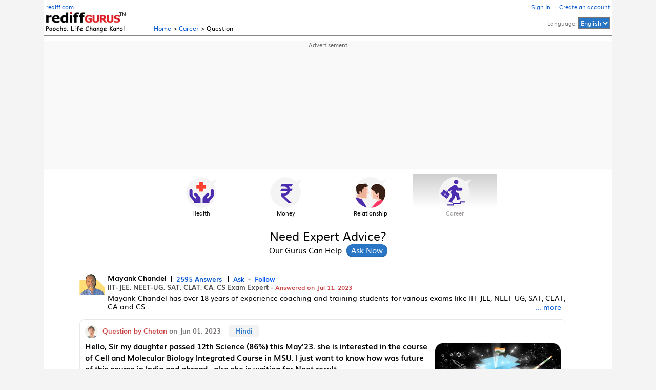

--- FILE ---
content_type: text/html; charset=UTF-8
request_url: https://gurus.rediff.com/question/qdtl/career/hello-daughter-passed-12th-science-86-may-23-interested-course/5139877
body_size: 23006
content:
<!DOCTYPE html>
<html lang="en">
<head>
<meta charset="UTF-8" />
<meta name="viewport" content="width=device-width, initial-scale=1" />
<title>Hello, Sir my daughter passed 12th Science (86%) this May'23. she is interested in the course of Cell and Molecular Biology Integrated Course in MSU. I just want to know how was future of this course in India and abroad . also she is waiting for... - Rediff Gurus</title>
<meta name='description' content='Hello Chetan
Cell and Molecular Biology is a rapidly growing field with promising career prospects in India and abroad. 
In India, the field of Cell and...' />
<meta name='keywords' content='Question, Answers, Gurus' />
<meta name="twitter:card" content="summary_large_image" />
<meta property='og:image' content='https://gurus.rediff.com/rediffgurupix/answerpix?ansimg=30India-science.jpg' />
<meta property='og:title' content="Hello, Sir my daughter passed 12th Science (86%) this May'23. she is interested in the course of Cell and Molecular Biology Integrated Course in MSU. I just want to know how was future of this course in India and abroad . also she is waiting for... - Rediff Gurus" />
<meta property='og:description' content="Hello Chetan
Cell and Molecular Biology is a rapidly growing field with promising career prospects in India and abroad. 
In India, the field of Cell and..." />
<meta property='og:url' content='https://gurus.rediff.com/question/qdtl/career/hello-daughter-passed-12th-science-86-may-23-interested-course/5139877' />
<meta property="og:site_name" content="Rediff" />
<link rel='canonical' href='https://gurus.rediff.com/question/qdtl/career/hello-daughter-passed-12th-science-86-may-23-interested-course/5139877' />
<link rel="alternate" hreflang="en" href="https://gurus.rediff.com/question/qdtl/career/hello-daughter-passed-12th-science-86-may-23-interested-course/5139877" />
<link rel="alternate" hreflang="hi" href="https://gurus.rediff.com/hi/question/qdtl/career/hello-daughter-passed-12th-science-86-may-23-interested-course/5139877" />
<link rel="stylesheet" href="https://gurus.rediff.com/rediffguru/style/guru_pc_v32.css" />
<link rel="icon" type="image/x-icon" href="https://im.rediff.com/favicon2.ico" />

<script type="application/ld+json">
{
  "@context": "https://schema.org",
  "@type": "QAPage",
  "mainEntity": {
	"@type": "Question",
	"name": "Hello, Sir my daughter passed 12th Science (86%) this...",
	"text": "Hello, Sir my daughter passed 12th Science (86%) this May'23. she is interested in the course of Cell and Molecular Biology Integrated Course in MSU. I just want to know how was future of this course in India and abroad . also she is waiting for Neet result.",
	"answerCount": 1,
	"upvoteCount": 0,
	"acceptedAnswer": {
	  "@type": "Answer",
	  "text": "Hello Chetan
Cell and Molecular Biology is a rapidly growing field with promising career prospects in India and abroad. 
In India, the field of Cell and Molecular Biology is expanding due to advancements in research and development, biotechnology, pharmaceuticals, and healthcare sectors. The government's focus on promoting scientific research, along with the increasing demand for skilled professionals in the biotech industry.

Career Options:

Research Scientist: Work in academic institutions, research organizations, or pharmaceutical companies to conduct research on cellular and molecular processes.
Biotechnologist: Apply molecular biology techniques to develop new products or improve existing ones in areas like agriculture, healthcare, or environmental science.
Pharmaceutical Scientist: Contribute to drug discovery, development, and testing processes.
Genetic Counselor: Provide guidance and support to individuals and families regarding genetic disorders and inheritance patterns.
Academia: Pursue teaching and research positions in universities and colleges.",
	  "upvoteCount": 0,
	  "url": "https://gurus.rediff.com/question/qdtl/career/hello-daughter-passed-12th-science-86-may-23-interested-course/5139877"
	  }
  }
}

</script>
<style>.div_disclaim.in{max-width:745px;margin:5px 0;}.gurubio{line-height:1.3em;max-height:2.6em;overflow:hidden;position:relative;margin:5px 0;font-size:0.9rem;}.gurubio.full{max-height:none;position:static}.descmore{display:none;width:max-content;position:absolute;right:0;bottom:0;background:#fff;color:#05c;z-index:2;cursor:pointer;padding:0 10px 0 50%;background:linear-gradient(to right,rgba(255,255,255,0) 0%,rgba(255,255,255,1) 80%,rgba(255,255,255,1) 100%)}.desccollapse{position:static;color:#0055cc;cursor:pointer;}.qna_row.fullques{max-height:none;}.fullques .ques{max-height:none;overflow:auto;-webkit-line-clamp:unset;text-overflow:unset;}.morelink{color:#05c;cursor:pointer;}.div_boxad{margin:10px auto}.qsummary{clear:both;max-width:950px;margin:15px auto; padding:10px;background:#ecf7fd;}.div_keywords{margin:0 0 25px 0;text-transform:capitalize;padding:10px;background:#f9f9f9}.qsummary h1,h2.ques{font-size:1rem;}#div_questions .div_feedrow::after{display:none}</style>
<script async src="https://securepubads.g.doubleclick.net/tag/js/gpt.js" crossorigin="anonymous"></script>

<script>
window.googletag = window.googletag || {cmd: []};
googletag.cmd.push(function(){
	googletag.defineSlot('/21677187305/Gurus_Answer_Page_970x250_ATF_AllGeos', [[728, 90], [970, 250], [970, 90]], 'div-gpt-ad-1750131409335-0').addService(googletag.pubads());
	googletag.pubads().enableSingleRequest();
	googletag.enableServices();
});
</script>


<script>(window.BOOMR_mq=window.BOOMR_mq||[]).push(["addVar",{"rua.upush":"false","rua.cpush":"true","rua.upre":"false","rua.cpre":"true","rua.uprl":"false","rua.cprl":"false","rua.cprf":"false","rua.trans":"SJ-ffd47199-6099-450e-a9f9-efbdd46eb1d8","rua.cook":"false","rua.ims":"false","rua.ufprl":"false","rua.cfprl":"true","rua.isuxp":"false","rua.texp":"norulematch","rua.ceh":"false","rua.ueh":"false","rua.ieh.st":"0"}]);</script>
                              <script>!function(a){var e="https://s.go-mpulse.net/boomerang/",t="addEventListener";if("False"=="True")a.BOOMR_config=a.BOOMR_config||{},a.BOOMR_config.PageParams=a.BOOMR_config.PageParams||{},a.BOOMR_config.PageParams.pci=!0,e="https://s2.go-mpulse.net/boomerang/";if(window.BOOMR_API_key="ELN6L-H93Q7-WZ9BD-H26TK-B6799",function(){function n(e){a.BOOMR_onload=e&&e.timeStamp||(new Date).getTime()}if(!a.BOOMR||!a.BOOMR.version&&!a.BOOMR.snippetExecuted){a.BOOMR=a.BOOMR||{},a.BOOMR.snippetExecuted=!0;var i,_,o,r=document.createElement("iframe");if(a[t])a[t]("load",n,!1);else if(a.attachEvent)a.attachEvent("onload",n);r.src="javascript:void(0)",r.title="",r.role="presentation",(r.frameElement||r).style.cssText="width:0;height:0;border:0;display:none;",o=document.getElementsByTagName("script")[0],o.parentNode.insertBefore(r,o);try{_=r.contentWindow.document}catch(O){i=document.domain,r.src="javascript:var d=document.open();d.domain='"+i+"';void(0);",_=r.contentWindow.document}_.open()._l=function(){var a=this.createElement("script");if(i)this.domain=i;a.id="boomr-if-as",a.src=e+"ELN6L-H93Q7-WZ9BD-H26TK-B6799",BOOMR_lstart=(new Date).getTime(),this.body.appendChild(a)},_.write("<bo"+'dy onload="document._l();">'),_.close()}}(),"".length>0)if(a&&"performance"in a&&a.performance&&"function"==typeof a.performance.setResourceTimingBufferSize)a.performance.setResourceTimingBufferSize();!function(){if(BOOMR=a.BOOMR||{},BOOMR.plugins=BOOMR.plugins||{},!BOOMR.plugins.AK){var e="true"=="true"?1:0,t="",n="gqhpe6accue4y2lqd4uq-f-9c28b9fdd-clientnsv4-s.akamaihd.net",i="false"=="true"?2:1,_={"ak.v":"39","ak.cp":"1420033","ak.ai":parseInt("866676",10),"ak.ol":"0","ak.cr":8,"ak.ipv":4,"ak.proto":"h2","ak.rid":"3426d0d2","ak.r":51645,"ak.a2":e,"ak.m":"dsca","ak.n":"essl","ak.bpcip":"52.14.242.0","ak.cport":54508,"ak.gh":"2.17.209.204","ak.quicv":"","ak.tlsv":"tls1.3","ak.0rtt":"","ak.0rtt.ed":"","ak.csrc":"-","ak.acc":"","ak.t":"1768955689","ak.ak":"hOBiQwZUYzCg5VSAfCLimQ==5aDMZPRuYMPY1d8k6E/9xUCYP1mItqUpi1xJiDbtj+ZFhiscokgMGuVh7jwtzt9PF8bXNH/mHLC7q/F0tqyiHhlzo5dnDPvs/+lMHvAupImd/FgvmZLW9gCoRnpLIVYkPlWumtuHH9BOGDM9y2TM2GZysuF2QdP1+iWkGBH5xkfPsnCv8NXU18erJzGM5XD0nEX2yXZKCqQDJQe1tNEHwVpqwv/jxtOSHGs8w5x0fuHDcPIWWa5ST0/yrd7Sg6HAMf8tzt4a5XbDdFw98fWT8qnt1EwZxcTNfvNoi/32t+3wxKBK7Donyf6LxQLVgJI4XkS06n5kA8EjQ4e5bxAJQ/0SWlHOH4NsA1d69NUhrFPp0d0Ffapx1yB+Nxg8z59yDqOmtFIIalk5vWTgZ9yBP3W8qeM37PlJWrdEpFKAQXk=","ak.pv":"22","ak.dpoabenc":"","ak.tf":i};if(""!==t)_["ak.ruds"]=t;var o={i:!1,av:function(e){var t="http.initiator";if(e&&(!e[t]||"spa_hard"===e[t]))_["ak.feo"]=void 0!==a.aFeoApplied?1:0,BOOMR.addVar(_)},rv:function(){var a=["ak.bpcip","ak.cport","ak.cr","ak.csrc","ak.gh","ak.ipv","ak.m","ak.n","ak.ol","ak.proto","ak.quicv","ak.tlsv","ak.0rtt","ak.0rtt.ed","ak.r","ak.acc","ak.t","ak.tf"];BOOMR.removeVar(a)}};BOOMR.plugins.AK={akVars:_,akDNSPreFetchDomain:n,init:function(){if(!o.i){var a=BOOMR.subscribe;a("before_beacon",o.av,null,null),a("onbeacon",o.rv,null,null),o.i=!0}return this},is_complete:function(){return!0}}}}()}(window);</script></head>
<body>
<input type="hidden" id="OAS_guruname"  name="OAS_guruname" value="mayank_chandel" />
<script>

function metriccall(){var querystring = "";var path = "";var domain = "";var Rkey_data = "";var Rkey = Math.floor(Math.random() * 1000000);querystring = window.location.search;path = window.location.pathname;domain = window.location.host;var tmp_ref = encodeURIComponent(document.referrer);if((tmp_ref == null) || (tmp_ref.length == 0)){tmp_ref = "";}var resolution = screen.width+'x'+screen.height;if (querystring == ""){Rkey_data = "?rkey="+Rkey+"&w="+resolution;}else{Rkey_data = "&rkey="+Rkey+"&w="+resolution;}if(tmp_ref != ""){Rkey_data += "&ref="+tmp_ref;}var metriccall_img = new Image();metriccall_img.src ='https://gurumetric.rediff.com/'+domain+path+querystring+Rkey_data+'&device=pc';}metriccall();
function likeTrack(){var path = "";var domain = "";var Rkey_data = "";var Rkey = Math.floor(Math.random() * 1000000);path = window.location.pathname;domain = window.location.host;path = (path == '/')?'':path;var tmp_ref = encodeURIComponent(document.referrer);if((tmp_ref == null) || (tmp_ref.length == 0)){tmp_ref = "";}var resolution = screen.width+'x'+screen.height;Rkey_data = "/like_initiate?rkey="+Rkey+"&w="+resolution;if(tmp_ref != ""){Rkey_data += "&ref="+tmp_ref;}var like_metric_img = new Image();like_metric_img.src ='https://gurumetric.rediff.com/'+domain+path+Rkey_data+'&device=pc';}
function shareTrack(){var path = "";var domain = "";var Rkey_data = "";var Rkey = Math.floor(Math.random() * 1000000);path = window.location.pathname;domain = window.location.host;path = (path == '/')?'':path;var tmp_ref = encodeURIComponent(document.referrer);if((tmp_ref == null) || (tmp_ref.length == 0)){tmp_ref = "";}var resolution = screen.width+'x'+screen.height;Rkey_data = "/share_initiate?rkey="+Rkey+"&w="+resolution;if(tmp_ref != ""){Rkey_data += "&ref="+tmp_ref;}var like_metric_img = new Image();like_metric_img.src ='https://gurumetric.rediff.com/'+domain+path+Rkey_data+'&device=pc';}
function languageTrack(currlang,newlang,qid){var path = "";var domain = "";var Rkey_data = "";var Rkey = Math.floor(Math.random() * 1000000);path = window.location.pathname;domain = window.location.host;path = (path == '/')?'':path;var tmp_ref = encodeURIComponent(document.referrer);if((tmp_ref == null) || (tmp_ref.length == 0)){tmp_ref = "";}var resolution = screen.width+'x'+screen.height;if(qid != ''){Rkey_data = "/translate/"+currlang+"-"+newlang+"/"+qid+"?rkey="+Rkey+"&w="+resolution;}else{Rkey_data = "/language/"+currlang+"-"+newlang+"?rkey="+Rkey+"&w="+resolution;}if(tmp_ref != ""){Rkey_data += "&ref="+tmp_ref;}var lang_metric_img = new Image();lang_metric_img.src ='https://gurumetric.rediff.com/'+domain+path+Rkey_data+'&device=pc';}
function listenTrack(currlang,qid){var path = "";var domain = "";var Rkey_data = "";var Rkey = Math.floor(Math.random() * 1000000);path = window.location.pathname;domain = window.location.host;path = (path == '/')?'':path;var tmp_ref = encodeURIComponent(document.referrer);if((tmp_ref == null) || (tmp_ref.length == 0)){tmp_ref = "";}var resolution = screen.width+'x'+screen.height;Rkey_data = "/listen/"+currlang+"/"+qid+"?rkey="+Rkey+"&w="+resolution;if(tmp_ref != ""){Rkey_data += "&ref="+tmp_ref;}var lang_metric_img = new Image();lang_metric_img.src ='https://gurumetric.rediff.com/'+domain+path+Rkey_data+'&device=pc';}

</script><div class="wrapper">
	<div class="div_topbar">
	<div class="table">
				<div class="cell one"><a href="https://www.rediff.com/" class="redifflink linkcolor">rediff.com</a><br /><a href="https://gurus.rediff.com"><picture class="vbottom"><source type="image/webp" srcset="https://gurus.rediff.com/rediffguru/pix/gurus-logo-w.webp"><img src="https://gurus.rediff.com/rediffguru/pix/gurus_logo_tagline_1.png" alt="Rediff Gurus Logo" width="155" height="41" class="vbottom"></picture></a></div>
		<div class="cell vbottom two"><a href="https://gurus.rediff.com" class="linkcolor">Home</a> &gt; <a href="https://gurus.rediff.com/question/category/career/1" class="linkcolor">Career</a> &gt; Question</div>
		<div class="cell alignR rightlinks"><div id="rightlinks" ><a href="https://gurus.rediff.com/ulogin" class="linkcolor">Sign In</a> &nbsp;|&nbsp; <a href="https://gurus.rediff.com/usignup" class="linkcolor">Create an account</a></div>Language: <select id="sel_lang" class="sel_lang"><option value="en" selected>English</option><option value="hi"  >Hindi</option></select><div id="lang_bubble" class="lang_bubble">Now in हिन्दी  too</div></div>
		</div>
</div>	<!-- Gurus_Answer_Page_970x250_ATF_AllGeos -->
<div class="advtcontainer"><div class="advttext"></div><div id='div-gpt-ad-1750131409335-0' style='min-width:728px;min-height:90px;'><script>googletag.cmd.push(function(){googletag.display('div-gpt-ad-1750131409335-0');});</script></div></div>	<div class="div_cat_icons">
	<ul id="cat_icons" class="cat_icons">
		<li ><a href="https://gurus.rediff.com/question/category/health/8"><picture class="vbottom"><source type="image/webp" srcset="https://gurus.rediff.com/rediffguru/pix/iconhealthnew1.webp"><img src="https://gurus.rediff.com/rediffguru/pix/iconhealthnew1.png" alt="Health" width="62" height="60" /></picture>Health</a></li>
		<li ><a href="https://gurus.rediff.com/question/category/money/9"><picture class="vbottom"><source type="image/webp" srcset="https://gurus.rediff.com/rediffguru/pix/iconmoneynew1.webp"><img src="https://gurus.rediff.com/rediffguru/pix/iconmoneynew1.png" alt="Money" width="62" height="60" /></picture>Money</a></li>
		<li ><a href="https://gurus.rediff.com/question/category/relationship/3"><picture class="vbottom"><source type="image/webp" srcset="https://gurus.rediff.com/rediffguru/pix/iconrelationshipnew2.webp"><img src="https://gurus.rediff.com/rediffguru/pix/iconrelationshipnew2.png" alt="Relationship" width="62" height="60" /></picture>Relationship</a></li>
		<li class='active'><a href="https://gurus.rediff.com/question/category/career/1"><picture class="vbottom"><source type="image/webp" srcset="https://gurus.rediff.com/rediffguru/pix/iconcareersnew1.webp"><img src="https://gurus.rediff.com/rediffguru/pix/iconcareersnew1.png" alt="Carees" width="62" height="60" /></picture>Career</a></li>
	</ul>
</div>
	<!-- left sidebar starts -->
		<!-- left sidebar ends -->
	<div>
		<div class="xdiv_midsection">
			<div class="div_hd">Need Expert Advice?<span>Our Gurus Can Help <input id="btn_sm_asknow" type="button" class="btn_sm_asknow" value="Ask Now" /></span></div>
		</div>
		<i class="clear ht15"></i>
				<div class="q_container">
			<div id="div_questions">
																													<div class="div_feedrow">
						<div class="guru_row">
							<div class="guru_thumb"><div class="gthumb"><a href="https://gurus.rediff.com/question/guru/mayank-chandel/153"><img src="https://gurus.rediff.com/rediffgurupix/gurupix?guru_id=153&profileimage=153.png" alt="Mayank" loading="lazy" width="50" height="58" /></a></div></div>
							<div class="guru_info">
								<p class="gname notranslate"><a href="https://gurus.rediff.com/question/guru/mayank-chandel/153">Mayank Chandel</a>&nbsp; |<a href="https://gurus.rediff.com/question/guru/mayank-chandel/153"><em>2595 Answers</em></a>&nbsp; |<a href="https://gurus.rediff.com/question/guru/mayank-chandel/153"><em>Ask</em></a> -<em class="follow_btn follow" data-id="153" data-follow="0">Follow</em></p>
								<p class="rank">IIT-JEE, NEET-UG, SAT, CLAT, CA, CS Exam Expert - <span class="ans_date">Answered on Jul 11, 2023</span></p>
								<div id="gurubio" class="gurubio">Mayank Chandel has over 18 years of experience coaching and training students for various exams like IIT-JEE, NEET-UG, SAT, CLAT, CA and CS.<br />
Besides coaching students for entrance exams, he also guides Class 10 and 12 students about career options in engineering, medicine and the vocational sciences.<br />
His interest in coaching students led him to launch the firm, CareerStreets.<br />
Chandel holds an engineering degree in electronics from Nagpur University.<span id="descmore" class="descmore notranslate">... more</span></div>							</div>
						</div>
						<div class="qdetail_box">
														<div class="askby notranslate">
								<div class="asked_on"><a href="https://gurus.rediff.com/user/userprofile/12226"><span class="user_thumb"><img src="https://gurus.rediff.com/rediffgurupix/userpix?user_id=12226&profileimage=12226.jpg" alt="Chetan" loading="lazy" width="25" height="25" /></span> <span class="red1">Question by Chetan</span></a> on Jun 01, 2023<span class="qlang" data-lang="en" data-qid="5139877">Hindi</span></div>
							</div>
														<span id="au_5139877" class="speaker hide" data-id="q_5139877" data-audio="https://gurus.rediff.com/rediffguru/pix/home5/589/audios/en-IN-5139877.mp3">Listen</span>							<div class="user_ques_row">
								<div class="qna_row full" id="q_5139877">
									<div class="ans_image"><img src="https://gurus.rediff.com/rediffgurupix/answerpix?ansimg=30India-science.jpg" title="30India-science.jpg" alt="Career" loading="lazy" width="245" height="180" /></div>									<h1 class="ques">Hello, Sir my daughter passed 12th Science (86%) this May'23. she is interested in the course of Cell and Molecular Biology Integrated Course in MSU. I just want to know how was future of this course in India and abroad . also she is waiting for Neet result.</h1>									<div class="ans"><span>Ans:</span> Hello Chetan<br />
Cell and Molecular Biology is a rapidly growing field with promising career prospects in India and abroad. <br />
In India, the field of Cell and Molecular Biology is expanding due to advancements in research and development, biotechnology, pharmaceuticals, and healthcare sectors. The government's focus on promoting scientific research, along with the increasing demand for skilled professionals in the biotech industry.<br />
<br />
Career Options:<br />
<br />
Research Scientist: Work in academic institutions, research organizations, or pharmaceutical companies to conduct research on cellular and molecular processes.<br />
Biotechnologist: Apply molecular biology techniques to develop new products or improve existing ones in areas like agriculture, healthcare, or environmental science.<br />
Pharmaceutical Scientist: Contribute to drug discovery, development, and testing processes.<br />
Genetic Counselor: Provide guidance and support to individuals and families regarding genetic disorders and inheritance patterns.<br />
Academia: Pursue teaching and research positions in universities and colleges.</div>																	</div>
							</div>
													</div>
						<div class="table act_row" id="actrow_5139877">
							<div class="cell"><a href="https://gurus.rediff.com/question/category/career/1"><span class="cat">Career</span></a><span class="like" title="Like" data-id="5139877"></span><span id="followuplink_12226" class="thread_reply_btn invisible" data-qid="5139877" data-userid="12226" onclick="askTrdQuestion(this)">Reply</span></div>
							<div class="cell alignR"><a href="https://api.whatsapp.com/send?text=From rediffGurus:&nbsp;https%3A%2F%2Fgurus.rediff.com%2Fquestion%2Fqdtl%2Fcareer%2Fhello-daughter-passed-12th-science-86-may-23-interested-course%2F5139877" target="_blank" title="Share on Whatsapp"><picture class="vmiddle"><source type="image/webp" srcset="https://gurus.rediff.com/rediffguru/pix/icon-whatsapp1.webp"><img src="https://gurus.rediff.com/rediffguru/pix/icon-whatsapp1.png" width="30" height="30" alt="whatsup" class="share_icons" /></picture></a><a href="https://www.facebook.com/sharer/sharer.php?u=https%3A%2F%2Fgurus.rediff.com%2Fquestion%2Fqdtl%2Fcareer%2Fhello-daughter-passed-12th-science-86-may-23-interested-course%2F5139877&picture=&title=Hello, Sir my daughter passed 12th Science (86%) this May'23. she is..." target="_blank" title="Share on Facebook"><picture class="vmiddle"><source type="image/webp" srcset="https://gurus.rediff.com/rediffguru/pix/icon-facebook1.webp"><img src="https://gurus.rediff.com/rediffguru/pix/icon-facebook1.png" width="30" height="30" alt="fb" class="share_icons" /></picture></a><a href="https://twitter.com/intent/tweet?url=https%3A%2F%2Fgurus.rediff.com%2Fquestion%2Fqdtl%2Fcareer%2Fhello-daughter-passed-12th-science-86-may-23-interested-course%2F5139877&text=Hello, Sir my daughter passed 12th Science (86%) this May'23. she is..." target="_blank" title="Share on Twitter"><picture class="vmiddle"><source type="image/webp" srcset="https://gurus.rediff.com/rediffguru/pix/icon-twitter3.webp"><img src="https://gurus.rediff.com/rediffguru/pix/icon-twitter3.png" width="30" height="30" alt="tweet" class="share_icons"  /></picture></a><span class="bkmark" title="Bookmark" data-id="5139877"></span></div>
						</div>
						<div id="trd_5139877" class="div_thread qdtail"><textarea id="trd_tarea_5139877" placeholder="Ask your follow up question here"></textarea><div class="thread_submit"><input type="button" value="Submit Reply" class="trd_reply_submit_btn" onclick="submitThread('5139877','1','153','12226','0',this);"></div></div>
					</div>
							</div>		
			<div id="div_searchbar" class="div_searchbar">
	<form name="srchform" id="queryTop" action="https://gurus.rediff.com/rguser/question/post" method="post">
	<textarea id="query" name="query" placeholder="Ask your questions about health, money, relationships or careers here" class="tarea_srch" autocomplete="off" aria-label="Search for questions" cols="80" rows="1" onkeyup="new do_resize(this);"></textarea><input type="submit" value="Ask Now" class="srch_icon_btn" id="srch_icon_btn" />
	<div class="ask_anonymous"><input type="checkbox" id="anonymous_status" name="anonymous_status" value="true" class="vbottom"><label for="anonymous_status">Ask Anonymously</label></div>
	<input type="hidden" id="selected_page" name="selected_page" value="qdtl" />
	<input type="hidden" id="selected_value" name="selected_pg_value" value="hello-daughter-passed-12th-science-86-may-23-interested-course" />
	</form>
</div>			<i class="ht20"></i>
						<p class="youmaylike">You may like to see similar questions and answers below</p>
			<div id="div_ques_sns">
																																													<div class="div_feedrow">
							<div class="guru_row">
								<div class="guru_thumb"><div class="gthumb"><a href="https://gurus.rediff.com/question/guru/mayank-kumar/113"><img src="https://gurus.rediff.com/rediffgurupix/gurupix?guru_id=113&profileimage=113.png" alt="Mayank" loading="lazy" width="50" height="58" /></a></div></div>
								<div class="guru_info">
									<p class="gname notranslate"><a href="https://gurus.rediff.com/question/guru/mayank-kumar/113">Mayank Kumar</a>&nbsp; |<a href="https://gurus.rediff.com/question/guru/mayank-kumar/113"><em> Answer</em></a>&nbsp; |<a href="https://gurus.rediff.com/question/guru/mayank-kumar/113"><em>Ask</em></a> -<em class="follow_btn follow" data-id="113" data-follow="0">Follow</em></p>
									<p class="rank">Education Expert - <span class="ans_date">Answered on Aug 10, 2023</span></p>
								</div>
							</div>	
							<div class="user_row">
																<div><a href="https://gurus.rediff.com/user/userprofile/12226"><span class="user_thumb"><img src="https://gurus.rediff.com/rediffgurupix/userpix?user_id=12226&profileimage=12226.jpg" alt="Chetan"  loading="lazy" width="25" height="25" /></span><span class="askby red1 notranslate">Question by Chetan</span> <span class="askby">- Jun 09, 2023</span></a><span class="qlang" data-lang="en" data-qid="5140316">Hindi</span></div>
																<span id="au_5140316" class="speaker hide" data-id="q_5140316" data-audio="https://gurus.rediff.com/rediffguru/pix/home7/453/audios/en-IN-5140316.mp3">Listen</span>								<div class="qna_row fullques" id="q_5140316">
									<a href="https://gurus.rediff.com/question/qdtl/career/daughter-passed-12-exam-86-bio-b-group-interested-cell/5140316"><div class="ans_image"><img src="https://gurus.rediff.com/rediffgurupix/answerpix?ansimg=09edtech-india.jpg" alt="Career" loading="lazy" title="09edtech-india.jpg" width="245" height="180" /></div><div class="ques">Sir My daughter is Passed 12 exam with 86% with bio (B Group) , she is interested in Cell and Molecular Biology Integrated Course B.sc+M.sc 5 years Duration in MSU,Baroda, is good course kindly advice me his choice is correct or if any other option.</div>
									<div class="ans"><span>Ans:</span> â€‹Hi Chetan, Choosing a course in higher education is an importantâ€‹ and life-impacting decision, and it's great that your daughter is interested in pursuing a field that aligns with her academic interests. Pursuing an integrated B.Sc + M.Sc â€‹will help her build a very strong subject foundation but it's always a good idea to consider various factors before making a final decision. â€‹It is important to ensure that the courses offered align with her interests and goals, and thorough research on faculty would be ideal. Strong faculty and access to advanced laboratory facilities can greatly enhance the learning experience.â€‹ While education is important, we must also consider the career growth it would offer at the end, and therefore,â€‹ investigate if the university has connections with research institutions, biotech companies, or academic organisations where she can pursue research, internships, or employment.â€‹ This will help you understand the opportunities it could offer in the future. The Alumni Successâ€‹ rate is also crucial, therefore, check their past records. It is always advised to research similar programs in other universities to see if there are additional options that might be a good fit for her interests and goals.â€‹ Ultimately, if the integrated B.Sc + M.Sc program in Cell and Molecular Biology at MSU, Baroda ticks all the right boxes and aligns with your daughter's interests and goals, it could be a great choice. â€‹It is ranked #701-750 in Asian University Rankings 2023.â€‹ Just make sure to gather as much information as possible and weigh the pros and cons before making a final decision.</div></a>
									<p><a href="https://gurus.rediff.com/question/qdtl/career/daughter-passed-12-exam-86-bio-b-group-interested-cell/5140316"><span class="morelink notranslate" data-id="q_5140316">..Read more</span></a></p>
								</div>
							</div>
							<div class="table act_row" id="actrow_5140316">
								<div class="cell"><a href="https://gurus.rediff.com/question/category/career/1"><span class="cat">Career</span></a><span class="like"  data-id="5140316"></span></div>
								<div class="cell alignR"><span class="share" data-id="5140316" data-url="https://gurus.rediff.com/question/qdtl/career/daughter-passed-12-exam-86-bio-b-group-interested-cell/5140316" data-text="Sir My daughter is Passed 12 exam with 86% with bio (B Group) , she is..." >Share</span><span class="bkmark" data-id="5140316"></span></div>
							</div>
							<i class="clear"></i>
						</div>
																																																								<div class="div_feedrow">
							<div class="guru_row">
								<div class="guru_thumb"><div class="gthumb"><a href="https://gurus.rediff.com/question/guru/pradeep-pramanik/199"><img src="https://gurus.rediff.com/rediffgurupix/gurupix?guru_id=199&profileimage=199.png" alt="Pradeep" loading="lazy" width="50" height="58" /></a></div></div>
								<div class="guru_info">
									<p class="gname notranslate"><a href="https://gurus.rediff.com/question/guru/pradeep-pramanik/199">Pradeep Pramanik</a>&nbsp; |<a href="https://gurus.rediff.com/question/guru/pradeep-pramanik/199"><em> Answer</em></a>&nbsp; |<a href="https://gurus.rediff.com/question/guru/pradeep-pramanik/199"><em>Ask</em></a> -<em class="follow_btn follow" data-id="199" data-follow="0">Follow</em></p>
									<p class="rank">Career And Placement Consultant - <span class="ans_date">Answered on Aug 03, 2024</span></p>
								</div>
							</div>	
							<div class="user_row">
																<div><a href="https://gurus.rediff.com/user/userprofile/39507"><span class="user_thumb"><img src="https://gurus.rediff.com/rediffgurupix/userpix?user_id=39507&profileimage=39507.jpg" alt="Sasi"  loading="lazy" width="25" height="25" /></span><span class="askby red1 notranslate">Question by Sasi</span> <span class="askby">- Aug 02, 2024</span></a><span class="qlang" data-lang="en" data-qid="5180140">Hindi</span></div>
																<span id="au_5180140" class="speaker hide" data-id="q_5180140" data-audio="https://gurus.rediff.com/rediffguru/pix/home8/869/audios/en-IN-5180140.mp3">Listen</span>								<div class="qna_row fullques" id="q_5180140">
									<a href="https://gurus.rediff.com/question/qdtl/career/daughter-got-admission-amity-university-bsc-hons-medical-biotechnology-course/5180140"><div class="ans_image"><img src="https://gurus.rediff.com/rediffgurupix/answerpix?ansimg=30India-science.jpg" alt="Career" loading="lazy" title="30India-science.jpg" width="245" height="180" /></div><div class="ques">Sir my daughter got admission in Amity University - Bsc Hons Medical Biotechnology, is it a good course or should we wait for DU result for B. Sc Hons Bio Medical Science</div>
									<div class="ans"><span>Ans:</span> Pl.  allow       your  daughter   to continue   in  Amity   Univ. It    attracts    good  campus  placements.</div></a>
									<p><a href="https://gurus.rediff.com/question/qdtl/career/daughter-got-admission-amity-university-bsc-hons-medical-biotechnology-course/5180140"><span class="morelink notranslate" data-id="q_5180140">..Read more</span></a></p>
								</div>
							</div>
							<div class="table act_row" id="actrow_5180140">
								<div class="cell"><a href="https://gurus.rediff.com/question/category/career/1"><span class="cat">Career</span></a><span class="like"  data-id="5180140"></span></div>
								<div class="cell alignR"><span class="share" data-id="5180140" data-url="https://gurus.rediff.com/question/qdtl/career/daughter-got-admission-amity-university-bsc-hons-medical-biotechnology-course/5180140" data-text="Sir my daughter got admission in Amity University - Bsc Hons Medical..." >Share</span><span class="bkmark" data-id="5180140"></span></div>
							</div>
							<i class="clear"></i>
						</div>
																																																								<div class="div_feedrow">
							<div class="guru_row">
								<div class="guru_thumb"><div class="gthumb"><a href="https://gurus.rediff.com/question/guru/dr nagarajan j s k/194"><img src="https://gurus.rediff.com/rediffgurupix/gurupix?guru_id=194&profileimage=194.png" alt="Dr Nagarajan J S K" loading="lazy" width="50" height="58" /></a></div></div>
								<div class="guru_info">
									<p class="gname notranslate"><a href="https://gurus.rediff.com/question/guru/dr nagarajan j s k/194">Dr Nagarajan J S K </a>&nbsp; |<a href="https://gurus.rediff.com/question/guru/dr nagarajan j s k/194"><em>2598 Answers</em></a>&nbsp; |<a href="https://gurus.rediff.com/question/guru/dr nagarajan j s k/194"><em>Ask</em></a> -<em class="follow_btn follow" data-id="194" data-follow="0">Follow</em></p>
									<p class="rank">NEET, Medical, Pharmacy Careers - <span class="ans_date">Answered on Jul 17, 2025</span></p>
								</div>
							</div>	
							<div class="user_row">
																<div><a href="https://gurus.rediff.com/user/userprofile/69799"><span class="user_thumb"><img src="https://gurus.rediff.com/rediffgurupix/userpix?user_id=69799&profileimage=69799.jpg" alt="Dilip"  loading="lazy" width="25" height="25" /></span><span class="askby red1 notranslate">Question by Dilip</span> <span class="askby">- Jul 14, 2025</span></a><span class="qlang" data-lang="en" data-qid="5232857">Hindi</span></div>
																								<div class="qna_row fullques" id="q_5232857">
									<a href="https://gurus.rediff.com/question/qdtl/career/daughter-studying-b-sc-biomedical-science-2nd-nitte-university-mangalore/5232857"><div class="ans_image"><img src="https://gurus.rediff.com/rediffgurupix/answerpix?ansimg=09edtech-india.jpg" alt="Career" loading="lazy" title="09edtech-india.jpg" width="245" height="180" /></div><div class="ques">My daughter is studying B.Sc.(Biomedical Science) in 2nd year at Nitte University,  Mangalore. What are the career prospects of this course?Do we need to change the University. If so, please suggest some private and public Universities where she can pursue her M.Sc. PhD in this subject.</div>
									<div class="ans"><span>Ans:</span> Hi Dilip Sir,<br />
I hope this message finds you well. After joining the course, have you started thinking about your daughter's future? It&rsquo;s great to see you becoming more aware of your options.<br />
<br />
Regarding placement, she will need to compete with graduates from the health sector. The syllabus indicates that this course focuses primarily on microbiology-related topics. Therefore, she may want to consider pursuing microbiology or animal biotechnology, or genetics courses in the future. For more information, please visit the PG CUET website.<br />
If you require any additional information, please feel free to ask your question.<br />
BEST WISHES.</div></a>
									<p><a href="https://gurus.rediff.com/question/qdtl/career/daughter-studying-b-sc-biomedical-science-2nd-nitte-university-mangalore/5232857"><span class="morelink notranslate" data-id="q_5232857">..Read more</span></a></p>
								</div>
							</div>
							<div class="table act_row" id="actrow_5232857">
								<div class="cell"><a href="https://gurus.rediff.com/question/category/career/1"><span class="cat">Career</span></a><span class="like"  data-id="5232857"></span></div>
								<div class="cell alignR"><span class="share" data-id="5232857" data-url="https://gurus.rediff.com/question/qdtl/career/daughter-studying-b-sc-biomedical-science-2nd-nitte-university-mangalore/5232857" data-text="My daughter is studying B.Sc.(Biomedical Science) in 2nd year at Nitte..." >Share</span><span class="bkmark" data-id="5232857"></span></div>
							</div>
							<i class="clear"></i>
						</div>
																		</div>
										<div class="div_hd uline bold">Latest Questions</div><i class="ht20"></i>
																																							<div class="div_feedrow first">
							<div class="guru_row">
								<div class="guru_thumb"><div class="gthumb"><a href="https://gurus.rediff.com/question/guru/radheshyam-zanwar/198"><img src="https://gurus.rediff.com/rediffgurupix/gurupix?guru_id=198&profileimage=198.png" alt="Radheshyam" loading="lazy" width="50" height="58" /></a></div></div>
								<div class="guru_info">
									<p class="gname notranslate"><a href="https://gurus.rediff.com/question/guru/radheshyam-zanwar/198">Radheshyam Zanwar</a>&nbsp; |<a href="https://gurus.rediff.com/question/guru/radheshyam-zanwar/198"><em>6778 Answers</em></a>&nbsp; |<a href="https://gurus.rediff.com/question/guru/radheshyam-zanwar/198"><em>Ask</em></a> -<em class="follow_btn follow" data-id="198" data-follow="0">Follow</em></p>
									<p class="rank">MHT-CET, IIT-JEE, NEET-UG Expert - <span class="ans_date">Answered on Jan 20, 2026</span></p>
								</div>
							</div>	
							<div class="user_row">
																<div class="askby notranslate">Asked by Anonymous - Jan 20, 2026<span class="qlang" data-lang="en" data-qid="5248966">Hindi</span></div>
																								<div class="qna_row fullques" id="q_5248966">
									<a href="https://gurus.rediff.com/question/qdtl/career/what-exact-steps-complete-kcet-2026-registration-make-sure-application/5248966"><div class="ans_image"><img src="https://gurus.rediff.com/rediffgurupix/answerpix?ansimg=09edtech-india.jpg" alt="Career"  loading="lazy" title="09edtech-india.jpg" width="245" height="180" /></div><div class="ques">What are the exact steps to complete the KCET 2026 registration and make sure my application is accepted?</div>
									<div class="ans"><span>Ans:</span> Please review the KCET 2026 brochure, which outlines all steps in a dummy format. Visit the official KCET portal. Create your login account. Pay the application fee. Fill out the detailed application form. Upload the required documents. Review and submit the form. Documents You Must Keep Ready: SSLC/Class-10 marksheet, Aadhaar card, valid mobile number and email, scanned photo and signature.<br />
<br />
Tips to Ensure Your Application Gets Accepted: (1) Fill in the details carefully, (2) Ensure name consistency, (3) Upload the correct file format, (4) Submit before the deadline, (5) Keep proof of submission<br />
<br />
And if you are not able to do it yourself, then take the help of any friend or a counsellor.<br />
<br />
Good luck.<br />
Follow me if you receive this reply.<br />
Radheshyam</div></a>
																		<p><a href="https://gurus.rediff.com/question/qdtl/career/what-exact-steps-complete-kcet-2026-registration-make-sure-application/5248966"><span class="morelink notranslate" data-id="q_5248966">...Read more</span></a></p>
								</div>
							</div>
							<div class="table act_row" id="actrow_5248966">
								<div class="cell"><a href="https://gurus.rediff.com/question/category/career/1"><span class="cat">Career</span></a><span class="like"  data-id="5248966"></span></div>
								<div class="cell alignR"><span class="share" data-id="5248966" data-url="https://gurus.rediff.com/question/qdtl/career/what-exact-steps-complete-kcet-2026-registration-make-sure-application/5248966" data-text="What are the exact steps to complete the KCET 2026 registration and make sure..." >Share</span><span class="bkmark" data-id="5248966"></span></div>
							</div>
							<i class="clear"></i>
						</div>
																																												<div class="div_feedrow ">
							<div class="guru_row">
								<div class="guru_thumb"><div class="gthumb"><a href="https://gurus.rediff.com/question/guru/ramalingam-kalirajan/137"><img src="https://gurus.rediff.com/rediffgurupix/gurupix?guru_id=137&profileimage=137.png" alt="Ramalingam" loading="lazy" width="50" height="58" /></a></div></div>
								<div class="guru_info">
									<p class="gname notranslate"><a href="https://gurus.rediff.com/question/guru/ramalingam-kalirajan/137">Ramalingam Kalirajan</a>&nbsp; |<a href="https://gurus.rediff.com/question/guru/ramalingam-kalirajan/137"><em>10975 Answers</em></a>&nbsp; |<a href="https://gurus.rediff.com/question/guru/ramalingam-kalirajan/137"><em>Ask</em></a> -<em class="follow_btn follow" data-id="137" data-follow="0">Follow</em></p>
									<p class="rank">Mutual Funds, Financial Planning Expert - <span class="ans_date">Answered on Jan 20, 2026</span></p>
								</div>
							</div>	
							<div class="user_row">
																<div><a href="https://gurus.rediff.com/user/userprofile/77226"><span class="user_thumb"><img src="https://gurus.rediff.com/rediffgurupix/userpix?user_id=77226&profileimage=77226.jpg" alt="Surya"  loading="lazy" width="25" height="25" /></span><span class="askby red1 notranslate">Question by Surya</span> <span class="askby">- Jan 20, 2026</span></a><span class="qlang" data-lang="en" data-qid="5248972">Hindi</span></div>
																								<div class="qna_row fullques" id="q_5248972">
									<a href="https://gurus.rediff.com/question/qdtl/money/hello-41-investing-mutual-funds-stocks-past-half-currently-making/5248972"><div class="ans_image"><img src="https://gurus.rediff.com/rediffgurupix/answerpix?ansimg=18mf1.jpg" alt="Money"  loading="lazy" title="18mf1.jpg" width="245" height="180" /></div><div class="ques">Hello Sir, I am 41 years old and have been investing in mutual funds and stocks for the past one and a half years. I am currently making monthly SIPs of ₹1500 each in SBI Large & Midcap Fund Direct Plan and Quant Small Cap Fund Direct Plan Growth. In addition, I also made a lump-sum investment of ₹1,50,000 in Quant Small Cap Fund Direct Plan Growth in January 2025. However, my current investment in Quant Small Cap Fund Direct Plan Growth is showing a negative return of ₹12,000. Sir, please review my portfolio and provide appropriate guidance. Sincerely, Surya Prakash Bhatnagar, Awaiting your reply. Thank you.</div>
									<div class="ans"><span>Ans:</span> You have shown good intent by starting investments early and by asking for guidance at the right time. Many investors wait until losses increase before reviewing. Your awareness at this stage itself protects long-term wealth. Temporary negatives are part of equity investing, but structure and discipline decide future results.<br />
<br />
&raquo; Your age, time horizon, and investing phase<br />
&ndash; At 41 years, you are still in a strong accumulation phase.<br />
&ndash; You have enough time to recover from short-term volatility.<br />
&ndash; Equity is suitable, but risk must be controlled.<br />
&ndash; Your investing experience is still new at one and a half years.<br />
&ndash; Early guidance matters more than product selection.<br />
<br />
&raquo; Understanding your current SIP structure<br />
&ndash; You are investing Rs.1500 each in two equity funds.<br />
&ndash; One fund focuses on large and mid-sized companies.<br />
&ndash; The other is fully into small-cap companies.<br />
&ndash; SIP amount is modest, but discipline is good.<br />
&ndash; Fund mix shows growth intent but high volatility exposure.<br />
<br />
&raquo; Review of your lump sum investment decision<br />
&ndash; You invested Rs.1.50 lakh lump sum into a small-cap oriented fund.<br />
&ndash; Lump sum into small caps increases timing risk.<br />
&ndash; Small caps move sharply up and down in short periods.<br />
&ndash; January 2025 entry exposed you to market correction risk.<br />
&ndash; The current negative of Rs.12,000 is not unusual.<br />
<br />
&raquo; Why small-cap funds show quick negatives<br />
&ndash; Small-cap stocks react strongly to market sentiment.<br />
&ndash; When markets correct, small caps fall faster than large caps.<br />
&ndash; Recovery also takes time and tests patience.<br />
&ndash; Short-term returns are not a measure of fund quality.<br />
&ndash; Five to seven years is the minimum horizon for such exposure.<br />
<br />
&raquo; Emotional impact of seeing losses early<br />
&ndash; Seeing negative returns creates doubt and fear.<br />
&ndash; This is common for new investors.<br />
&ndash; Panic actions at this stage can lock losses permanently.<br />
&ndash; Staying invested with clarity is more important now.<br />
&ndash; Behaviour decides outcome more than returns.<br />
<br />
&raquo; Portfolio concentration risk<br />
&ndash; Your portfolio is heavily tilted towards one high-risk category.<br />
&ndash; Both SIP and lump sum are into the same small-cap style.<br />
&ndash; This creates concentration risk.<br />
&ndash; Diversification across strategies is limited.<br />
&ndash; Balance is needed for smoother experience.<br />
<br />
&raquo; Large and mid-cap exposure assessment<br />
&ndash; Large and mid-cap funds offer relative stability.<br />
&ndash; They reduce volatility compared to pure small caps.<br />
&ndash; This exposure is good for core portfolio.<br />
&ndash; However, allocation size is still small.<br />
&ndash; Core should always be stronger than satellite bets.<br />
<br />
&raquo; Direct plans &ndash; important concern you must know<br />
&ndash; You are investing through direct plans.<br />
&ndash; Direct plans do not provide guidance, review, or emotional support.<br />
&ndash; When markets fall, investors feel lost and confused.<br />
&ndash; Wrong exits usually happen in direct plans.<br />
&ndash; Regular plans through an MFD guided by a CFP help discipline.<br />
<br />
&raquo; Why regular plans add long-term value<br />
&ndash; Regular plans include professional monitoring.<br />
&ndash; Portfolio reviews happen during market changes.<br />
&ndash; Rebalancing guidance reduces risk.<br />
&ndash; Emotional decision-making is controlled.<br />
&ndash; The cost difference is small compared to mistakes avoided.<br />
<br />
&raquo; SIP versus lump sum in volatile funds<br />
&ndash; SIP works well in volatile categories like small caps.<br />
&ndash; Lump sum increases regret if timing is wrong.<br />
&ndash; Your SIP approach is better than your lump sum choice.<br />
&ndash; Future investments should focus on systematic discipline.<br />
&ndash; Lump sum should be used cautiously and staggered.<br />
<br />
&raquo; Tax awareness at an early stage<br />
&ndash; Equity mutual fund gains above Rs.1.25 lakh attract 12.5% LTCG tax.<br />
&ndash; Short-term gains attract 20% tax.<br />
&ndash; Early exits increase tax impact.<br />
&ndash; Holding patiently improves post-tax outcome.<br />
&ndash; Tax should not drive panic decisions.<br />
<br />
&raquo; What you should do with the current negative investment<br />
&ndash; Do not exit based on short-term loss.<br />
&ndash; Loss is not permanent until you sell.<br />
&ndash; The fund needs time to recover.<br />
&ndash; Review horizon, not recent return.<br />
&ndash; Emotional patience is required.<br />
<br />
&raquo; Corrections are part of wealth creation<br />
&ndash; Every long-term investor sees temporary losses.<br />
&ndash; Markets test conviction before rewarding patience.<br />
&ndash; One and a half years is too short to judge equity.<br />
&ndash; Equity rewards time, not speed.<br />
&ndash; Staying invested builds maturity.<br />
<br />
&raquo; How to improve portfolio quality going forward<br />
&ndash; Reduce overdependence on small-cap exposure.<br />
&ndash; Strengthen core diversified equity allocation.<br />
&ndash; Keep high-risk funds limited.<br />
&ndash; Increase SIP amount gradually as income grows.<br />
&ndash; Align investments with goals, not market noise.<br />
<br />
&raquo; Importance of goal-based planning<br />
&ndash; Investments should have purpose like retirement or education.<br />
&ndash; Goal clarity improves discipline.<br />
&ndash; Random investing increases anxiety.<br />
&ndash; Time horizon should guide fund choice.<br />
&ndash; Planning reduces regret.<br />
<br />
&raquo; Emergency and safety awareness<br />
&ndash; Ensure emergency fund is in place outside equity.<br />
&ndash; Avoid forced withdrawals during market falls.<br />
&ndash; Job stability cannot be assumed always.<br />
&ndash; Liquidity safety protects long-term investments.<br />
&ndash; Peace of mind improves decisions.<br />
<br />
&raquo; Role of periodic review<br />
&ndash; Portfolio should be reviewed at least once a year.<br />
&ndash; Review is different from reacting.<br />
&ndash; Adjustments should be data-driven.<br />
&ndash; Professional review avoids bias.<br />
&ndash; This is where CFP guidance helps.<br />
<br />
&raquo; Finally<br />
&ndash; Your negative return is a normal market phase, not a failure.<br />
&ndash; Your SIP habit is good and should continue.<br />
&ndash; Small-cap exposure needs patience and balance.<br />
&ndash; Avoid panic exits and emotional decisions.<br />
&ndash; Shift towards guided, structured investing through a CFP-led MFD.<br />
&ndash; With discipline, time, and proper allocation, your investments can grow steadily.<br />
<br />
Best Regards,<br />
<br />
K. Ramalingam, MBA, CFP,<br />
<br />
Chief Financial Planner,<br />
<br />
www.holisticinvestment.in<br />
<br />
https://www.youtube.com/@HolisticInvestment</div></a>
																		<p><a href="https://gurus.rediff.com/question/qdtl/money/hello-41-investing-mutual-funds-stocks-past-half-currently-making/5248972"><span class="morelink notranslate" data-id="q_5248972">...Read more</span></a></p>
								</div>
							</div>
							<div class="table act_row" id="actrow_5248972">
								<div class="cell"><a href="https://gurus.rediff.com/question/category/money/9"><span class="cat">Money</span></a><span class="like"  data-id="5248972"></span></div>
								<div class="cell alignR"><span class="share" data-id="5248972" data-url="https://gurus.rediff.com/question/qdtl/money/hello-41-investing-mutual-funds-stocks-past-half-currently-making/5248972" data-text="Hello Sir, I am 41 years old and have been investing in mutual funds and..." >Share</span><span class="bkmark" data-id="5248972"></span></div>
							</div>
							<i class="clear"></i>
						</div>
																																												<div class="div_feedrow ">
							<div class="guru_row">
								<div class="guru_thumb"><div class="gthumb"><a href="https://gurus.rediff.com/question/guru/t s khurana/196"><img src="https://gurus.rediff.com/rediffgurupix/gurupix?guru_id=196&profileimage=196.png" alt="T S Khurana" loading="lazy" width="50" height="58" /></a></div></div>
								<div class="guru_info">
									<p class="gname notranslate"><a href="https://gurus.rediff.com/question/guru/t s khurana/196">T S Khurana </a>&nbsp; |<a href="https://gurus.rediff.com/question/guru/t s khurana/196"><em>544 Answers</em></a>&nbsp; |<a href="https://gurus.rediff.com/question/guru/t s khurana/196"><em>Ask</em></a> -<em class="follow_btn follow" data-id="196" data-follow="0">Follow</em></p>
									<p class="rank">Tax Expert - <span class="ans_date">Answered on Jan 20, 2026</span></p>
								</div>
							</div>	
							<div class="user_row">
																<div><a href="https://gurus.rediff.com/user/userprofile/69572"><span class="user_thumb"><img src="https://gurus.rediff.com/rediffgurupix/userpix?user_id=69572&profileimage=69572.jpg" alt="Pramod"  loading="lazy" width="25" height="25" /></span><span class="askby red1 notranslate">Question by Pramod</span> <span class="askby">- Jan 12, 2026</span></a><span class="qlang" data-lang="en" data-qid="5248833">Hindi</span></div>
																								<div class="qna_row fullques" id="q_5248833">
									<a href="https://gurus.rediff.com/question/qdtl/money/term-insurance-1cr-which-took-pay-around-1-100-per/5248833"><div class="ans_image"><img src="https://gurus.rediff.com/rediffgurupix/answerpix?ansimg=25term-insurance.jpg" alt="Money"  loading="lazy" title="25term-insurance.jpg" width="245" height="180" /></div><div class="ques">I have term insurance of 1Cr which I took few years back. I pay around 1,100 per month till age of 75 years. I am thinking to increase the cover to 2Cr. 
Shall I buy another policy of 2Cr (premium payback and critical illness coverage of 10L feature, this is not in existing one) and discontinue the existing one OR get additional 1Cr?
Is there any negative impact if I stop the existing one? Please suggest</div>
									<div class="ans"><span>Ans:</span> You should retain the present policy & take a new additional Policy for your present requirements.<br />
Most Welcome for further clarifications, if any. Thanks.</div></a>
																		<p><a href="https://gurus.rediff.com/question/qdtl/money/term-insurance-1cr-which-took-pay-around-1-100-per/5248833"><span class="morelink notranslate" data-id="q_5248833">...Read more</span></a></p>
								</div>
							</div>
							<div class="table act_row" id="actrow_5248833">
								<div class="cell"><a href="https://gurus.rediff.com/question/category/money/9"><span class="cat">Money</span></a><span class="like"  data-id="5248833"></span></div>
								<div class="cell alignR"><span class="share" data-id="5248833" data-url="https://gurus.rediff.com/question/qdtl/money/term-insurance-1cr-which-took-pay-around-1-100-per/5248833" data-text="I have term insurance of 1Cr which I took few years back. I pay around 1,100..." >Share</span><span class="bkmark" data-id="5248833"></span></div>
							</div>
							<i class="clear"></i>
						</div>
																																												<div class="div_feedrow ">
							<div class="guru_row">
								<div class="guru_thumb"><div class="gthumb"><a href="https://gurus.rediff.com/question/guru/t s khurana/196"><img src="https://gurus.rediff.com/rediffgurupix/gurupix?guru_id=196&profileimage=196.png" alt="T S Khurana" loading="lazy" width="50" height="58" /></a></div></div>
								<div class="guru_info">
									<p class="gname notranslate"><a href="https://gurus.rediff.com/question/guru/t s khurana/196">T S Khurana </a>&nbsp; |<a href="https://gurus.rediff.com/question/guru/t s khurana/196"><em>544 Answers</em></a>&nbsp; |<a href="https://gurus.rediff.com/question/guru/t s khurana/196"><em>Ask</em></a> -<em class="follow_btn follow" data-id="196" data-follow="0">Follow</em></p>
									<p class="rank">Tax Expert - <span class="ans_date">Answered on Jan 20, 2026</span></p>
								</div>
							</div>	
							<div class="user_row">
																<div><a href="https://gurus.rediff.com/user/userprofile/23358"><span class="user_thumb"><img src="https://gurus.rediff.com/rediffgurupix/userpix?user_id=23358&profileimage=23358.jpg" alt="PREM"  loading="lazy" width="25" height="25" /></span><span class="askby red1 notranslate">Question by PREM</span> <span class="askby">- Jan 02, 2026</span></a><span class="qlang" data-lang="en" data-qid="5248667">Hindi</span></div>
																								<div class="qna_row fullques" id="q_5248667">
									<a href="https://gurus.rediff.com/question/qdtl/money/hello-purchased-resale-flat-indirapuram-ghaziabad-19-20-sale-deed/5248667"><div class="ans_image"><img src="https://gurus.rediff.com/rediffgurupix/answerpix?ansimg=23it-notice.jpg" alt="Money"  loading="lazy" title="23it-notice.jpg" width="245" height="180" /></div><div class="ques">Hello sir I have purchased the resale flat at indirapuram ghaziabad in 19-20, as sale deed its 72lakhs but as the circle rate is high the govt sale rate 77.09lakhs, paid stamp duty of 5.4lakhs on 77.09 lakhs. Now I got income tax notice 131(A). Shall I have to pay tax or not. Why this notice came to me. please answers me in detail.</div>
									<div class="ans"><span>Ans:</span> You have purchased the Flat. If its Cost was received less by the purchaser, the IT Notice should go to him, who has reported less income & not to you. Had you paid Rs.77.09 (L) as its cost. your Income Tax Liability would remain same, for the year under reference. However, we need to study notice for further advice, in such cases.<br />
Most Welcome for further clarifications, if any. Thanks.</div></a>
																		<p><a href="https://gurus.rediff.com/question/qdtl/money/hello-purchased-resale-flat-indirapuram-ghaziabad-19-20-sale-deed/5248667"><span class="morelink notranslate" data-id="q_5248667">...Read more</span></a></p>
								</div>
							</div>
							<div class="table act_row" id="actrow_5248667">
								<div class="cell"><a href="https://gurus.rediff.com/question/category/money/9"><span class="cat">Money</span></a><span class="like"  data-id="5248667"></span></div>
								<div class="cell alignR"><span class="share" data-id="5248667" data-url="https://gurus.rediff.com/question/qdtl/money/hello-purchased-resale-flat-indirapuram-ghaziabad-19-20-sale-deed/5248667" data-text="Hello sir I have purchased the resale flat at indirapuram ghaziabad in 19-20,..." >Share</span><span class="bkmark" data-id="5248667"></span></div>
							</div>
							<i class="clear"></i>
						</div>
																																												<div class="div_feedrow ">
							<div class="guru_row">
								<div class="guru_thumb"><div class="gthumb"><a href="https://gurus.rediff.com/question/guru/t s khurana/196"><img src="https://gurus.rediff.com/rediffgurupix/gurupix?guru_id=196&profileimage=196.png" alt="T S Khurana" loading="lazy" width="50" height="58" /></a></div></div>
								<div class="guru_info">
									<p class="gname notranslate"><a href="https://gurus.rediff.com/question/guru/t s khurana/196">T S Khurana </a>&nbsp; |<a href="https://gurus.rediff.com/question/guru/t s khurana/196"><em>544 Answers</em></a>&nbsp; |<a href="https://gurus.rediff.com/question/guru/t s khurana/196"><em>Ask</em></a> -<em class="follow_btn follow" data-id="196" data-follow="0">Follow</em></p>
									<p class="rank">Tax Expert - <span class="ans_date">Answered on Jan 20, 2026</span></p>
								</div>
							</div>	
							<div class="user_row">
																<div><a href="https://gurus.rediff.com/user/userprofile/77080"><span class="user_thumb"><img src="https://gurus.rediff.com/rediffgurupix/userpix?user_id=77080&profileimage=77080.jpg" alt="Rajesh"  loading="lazy" width="25" height="25" /></span><span class="askby red1 notranslate">Question by Rajesh</span> <span class="askby">- Dec 31, 2025</span></a><span class="qlang" data-lang="en" data-qid="5248649">Hindi</span></div>
																								<div class="qna_row fullques" id="q_5248649">
									<a href="https://gurus.rediff.com/question/qdtl/money/possible-obtain-copy-income-return-ay-2018-19-department-explain/5248649"><div class="ans_image"><img src="https://gurus.rediff.com/rediffgurupix/answerpix?ansimg=01Ask-Anil-tax1.jpg" alt="Money"  loading="lazy" title="01Ask-Anil-tax1.jpg" width="245" height="180" /></div><div class="ques">Is it possible to obtain a copy of my income tax return AY 2018-19 from the department? Please explain the details.</div>
									<div class="ans"><span>Ans:</span> If you have filed your ITR online, you can simply log-in & download your ITR for any specific year.<br />
Most Welcome for further clarifications, if any. Thanks.</div></a>
																		<p><a href="https://gurus.rediff.com/question/qdtl/money/possible-obtain-copy-income-return-ay-2018-19-department-explain/5248649"><span class="morelink notranslate" data-id="q_5248649">...Read more</span></a></p>
								</div>
							</div>
							<div class="table act_row" id="actrow_5248649">
								<div class="cell"><a href="https://gurus.rediff.com/question/category/money/9"><span class="cat">Money</span></a><span class="like"  data-id="5248649"></span></div>
								<div class="cell alignR"><span class="share" data-id="5248649" data-url="https://gurus.rediff.com/question/qdtl/money/possible-obtain-copy-income-return-ay-2018-19-department-explain/5248649" data-text="Is it possible to obtain a copy of my income tax return AY 2018-19 from the..." >Share</span><span class="bkmark" data-id="5248649"></span></div>
							</div>
							<i class="clear"></i>
						</div>
																																												<div class="div_feedrow ">
							<div class="guru_row">
								<div class="guru_thumb"><div class="gthumb"><a href="https://gurus.rediff.com/question/guru/t s khurana/196"><img src="https://gurus.rediff.com/rediffgurupix/gurupix?guru_id=196&profileimage=196.png" alt="T S Khurana" loading="lazy" width="50" height="58" /></a></div></div>
								<div class="guru_info">
									<p class="gname notranslate"><a href="https://gurus.rediff.com/question/guru/t s khurana/196">T S Khurana </a>&nbsp; |<a href="https://gurus.rediff.com/question/guru/t s khurana/196"><em>544 Answers</em></a>&nbsp; |<a href="https://gurus.rediff.com/question/guru/t s khurana/196"><em>Ask</em></a> -<em class="follow_btn follow" data-id="196" data-follow="0">Follow</em></p>
									<p class="rank">Tax Expert - <span class="ans_date">Answered on Jan 20, 2026</span></p>
								</div>
							</div>	
							<div class="user_row">
																<div class="askby notranslate">Asked by Anonymous - Oct 22, 2025<span class="qlang" data-lang="en" data-qid="5247250">Hindi</span></div>
																								<div class="qna_row fullques" id="q_5247250">
									<a href="https://gurus.rediff.com/question/qdtl/money/mother-wants-sell-gold-jewelry-cash-77-source-income-family/5247250"><div class="ans_image"><img src="https://gurus.rediff.com/rediffgurupix/answerpix?ansimg=money2.jpg" alt="Money"  loading="lazy" title="money2.jpg" width="245" height="180" /></div><div class="ques">My Mother wants to sell some of her gold jewelry to cash. .She is 77 and her only source of income is family pension of 40 k/Month . Will she have any tax implication ?</div>
									<div class="ans"><span>Ans:</span> She already has a Pension income of Rs.4.80 (L), plus there could be some Interest income also. Any Jewelry sold shall be subject to Capital Gains (may be Short/Long Term).<br />
Most Welcome for further clarifications, if any. Thanks.</div></a>
																		<p><a href="https://gurus.rediff.com/question/qdtl/money/mother-wants-sell-gold-jewelry-cash-77-source-income-family/5247250"><span class="morelink notranslate" data-id="q_5247250">...Read more</span></a></p>
								</div>
							</div>
							<div class="table act_row" id="actrow_5247250">
								<div class="cell"><a href="https://gurus.rediff.com/question/category/money/9"><span class="cat">Money</span></a><span class="like"  data-id="5247250"></span></div>
								<div class="cell alignR"><span class="share" data-id="5247250" data-url="https://gurus.rediff.com/question/qdtl/money/mother-wants-sell-gold-jewelry-cash-77-source-income-family/5247250" data-text="My Mother wants to sell some of her gold jewelry to cash. .She is 77 and her..." >Share</span><span class="bkmark" data-id="5247250"></span></div>
							</div>
							<i class="clear"></i>
						</div>
																																												<div class="div_feedrow ">
							<div class="guru_row">
								<div class="guru_thumb"><div class="gthumb"><a href="https://gurus.rediff.com/question/guru/t s khurana/196"><img src="https://gurus.rediff.com/rediffgurupix/gurupix?guru_id=196&profileimage=196.png" alt="T S Khurana" loading="lazy" width="50" height="58" /></a></div></div>
								<div class="guru_info">
									<p class="gname notranslate"><a href="https://gurus.rediff.com/question/guru/t s khurana/196">T S Khurana </a>&nbsp; |<a href="https://gurus.rediff.com/question/guru/t s khurana/196"><em>544 Answers</em></a>&nbsp; |<a href="https://gurus.rediff.com/question/guru/t s khurana/196"><em>Ask</em></a> -<em class="follow_btn follow" data-id="196" data-follow="0">Follow</em></p>
									<p class="rank">Tax Expert - <span class="ans_date">Answered on Jan 20, 2026</span></p>
								</div>
							</div>	
							<div class="user_row">
																<div><a href="https://gurus.rediff.com/user/userprofile/76247"><span class="user_thumb"><img src="https://gurus.rediff.com/rediffgurupix/userpix?user_id=76247&profileimage=76247.jpg" alt="SUSHIL"  loading="lazy" width="25" height="25" /></span><span class="askby red1 notranslate">Question by SUSHIL</span> <span class="askby">- Oct 13, 2025</span></a><span class="qlang" data-lang="en" data-qid="5247094">Hindi</span></div>
																								<div class="qna_row fullques" id="q_5247094">
									<a href="https://gurus.rediff.com/question/qdtl/money/filed-income-return-ay-2023-24-clubbing-income-spouse-income/5247094"><div class="ans_image"><img src="https://gurus.rediff.com/rediffgurupix/answerpix?ansimg=22tax-guru3.jpg" alt="Money"  loading="lazy" title="22tax-guru3.jpg" width="245" height="180" /></div><div class="ques">I have filed Income Tax Return for AY 2023-24 by clubbing income of spouse in my income and accordingly claimed credit of TDS on spouse income in Return . In the Return income of spouse  and TDS was shown with her  PAN at appropriate schedules.However, IT Department did not give credit of TDS of spouse and raised the demand.  I submitted grievance to AO explaining the facts of case seeking correction of demand. However, AO mentioned for submission of Rectification application and closed the grievance. Now what I can do.</div>
									<div class="ans"><span>Ans:</span> You should go for Rectification, to settle your problem, explaining facts of the case. Most probably, your problem can be solved.<br />
Most Welcome for further clarifications, if any. Thanks.</div></a>
																		<p><a href="https://gurus.rediff.com/question/qdtl/money/filed-income-return-ay-2023-24-clubbing-income-spouse-income/5247094"><span class="morelink notranslate" data-id="q_5247094">...Read more</span></a></p>
								</div>
							</div>
							<div class="table act_row" id="actrow_5247094">
								<div class="cell"><a href="https://gurus.rediff.com/question/category/money/9"><span class="cat">Money</span></a><span class="like"  data-id="5247094"></span></div>
								<div class="cell alignR"><span class="share" data-id="5247094" data-url="https://gurus.rediff.com/question/qdtl/money/filed-income-return-ay-2023-24-clubbing-income-spouse-income/5247094" data-text="I have filed Income Tax Return for AY 2023-24 by clubbing income of spouse in..." >Share</span><span class="bkmark" data-id="5247094"></span></div>
							</div>
							<i class="clear"></i>
						</div>
																																												<div class="div_feedrow ">
							<div class="guru_row">
								<div class="guru_thumb"><div class="gthumb"><a href="https://gurus.rediff.com/question/guru/t s khurana/196"><img src="https://gurus.rediff.com/rediffgurupix/gurupix?guru_id=196&profileimage=196.png" alt="T S Khurana" loading="lazy" width="50" height="58" /></a></div></div>
								<div class="guru_info">
									<p class="gname notranslate"><a href="https://gurus.rediff.com/question/guru/t s khurana/196">T S Khurana </a>&nbsp; |<a href="https://gurus.rediff.com/question/guru/t s khurana/196"><em>544 Answers</em></a>&nbsp; |<a href="https://gurus.rediff.com/question/guru/t s khurana/196"><em>Ask</em></a> -<em class="follow_btn follow" data-id="196" data-follow="0">Follow</em></p>
									<p class="rank">Tax Expert - <span class="ans_date">Answered on Jan 20, 2026</span></p>
								</div>
							</div>	
							<div class="user_row">
																<div><a href="https://gurus.rediff.com/user/userprofile/77169"><span class="user_thumb"><img src="https://gurus.rediff.com/rediffgurupix/userpix?user_id=77169&profileimage=77169.jpg" alt="swaminath"  loading="lazy" width="25" height="25" /></span><span class="askby red1 notranslate">Question by swaminath</span> <span class="askby">- Jan 12, 2026</span></a><span class="qlang" data-lang="en" data-qid="5248828">Hindi</span></div>
																								<div class="qna_row fullques" id="q_5248828">
									<a href="https://gurus.rediff.com/question/qdtl/money/retired-government-employee-wish-use-retirement-fund-buy-agricultural-land/5248828"><div class="ans_image"><img src="https://gurus.rediff.com/rediffgurupix/answerpix?ansimg=post-retirement-o.jpg" alt="Money"  loading="lazy" title="post-retirement-o.jpg" width="245" height="180" /></div><div class="ques">Dear sir, I am a retired government employee. I wish to use my retirement fund to buy agricultural land and also build a small house there to stay. Expecting 8 to 10 lakhs income from agriculture. What will be tax implications. I am also getting pension Rs.3.5 lakhs per year.</div>
									<div class="ans"><span>Ans:</span> I suppose you have already filed your ITR & paid due taxes (if any) for the financial year in which you got Retirement Funds. Your investment in Agricultural Land & a residential house, does not attract any income tax.<br />
Any Income from Agriculture is not taxable under Income Tax Act, BUT it is added to your total income (from all sources, including pension & Interest etc.), only for rate purposes. However, under new tax regime, if total income remains less than Rs.12.00 (L), you get tax rebate & no tax is payable.<br />
Most Welcome for further clarifications, if any. Thanks.</div></a>
																		<p><a href="https://gurus.rediff.com/question/qdtl/money/retired-government-employee-wish-use-retirement-fund-buy-agricultural-land/5248828"><span class="morelink notranslate" data-id="q_5248828">...Read more</span></a></p>
								</div>
							</div>
							<div class="table act_row" id="actrow_5248828">
								<div class="cell"><a href="https://gurus.rediff.com/question/category/money/9"><span class="cat">Money</span></a><span class="like"  data-id="5248828"></span></div>
								<div class="cell alignR"><span class="share" data-id="5248828" data-url="https://gurus.rediff.com/question/qdtl/money/retired-government-employee-wish-use-retirement-fund-buy-agricultural-land/5248828" data-text="Dear sir, I am a retired government employee. I wish to use my retirement..." >Share</span><span class="bkmark" data-id="5248828"></span></div>
							</div>
							<i class="clear"></i>
						</div>
																																												<div class="div_feedrow ">
							<div class="guru_row">
								<div class="guru_thumb"><div class="gthumb"><a href="https://gurus.rediff.com/question/guru/ramalingam-kalirajan/137"><img src="https://gurus.rediff.com/rediffgurupix/gurupix?guru_id=137&profileimage=137.png" alt="Ramalingam" loading="lazy" width="50" height="58" /></a></div></div>
								<div class="guru_info">
									<p class="gname notranslate"><a href="https://gurus.rediff.com/question/guru/ramalingam-kalirajan/137">Ramalingam Kalirajan</a>&nbsp; |<a href="https://gurus.rediff.com/question/guru/ramalingam-kalirajan/137"><em>10975 Answers</em></a>&nbsp; |<a href="https://gurus.rediff.com/question/guru/ramalingam-kalirajan/137"><em>Ask</em></a> -<em class="follow_btn follow" data-id="137" data-follow="0">Follow</em></p>
									<p class="rank">Mutual Funds, Financial Planning Expert - <span class="ans_date">Answered on Jan 20, 2026</span></p>
								</div>
							</div>	
							<div class="user_row">
																<div class="askby notranslate">Asked by Anonymous - Jan 20, 2026<span class="qlang" data-lang="en" data-qid="5248968">Hindi</span></div>
																								<div class="qna_row fullques" id="q_5248968">
									<a href="https://gurus.rediff.com/question/qdtl/money/what-is-the-best-way-to-invest-in-silver/5248968"><div class="ans_image"><img src="https://gurus.rediff.com/rediffgurupix/answerpix?ansimg=17stocks.jpg" alt="Money"  loading="lazy" title="17stocks.jpg" width="245" height="180" /></div><div class="ques">What is the best way to invest in silver?</div>
									<div class="ans"><span>Ans:</span> You are asking a sensible question. Silver can support long-term wealth when used correctly. The method of investing matters more than the metal itself. A clear approach avoids disappointment and protects capital.<br />
<br />
&raquo; Role of silver in a portfolio<br />
&ndash; Silver should be treated as a support asset, not a core investment.<br />
&ndash; It helps during inflation and uncertain economic phases.<br />
&ndash; It adds diversification when equity markets are volatile.<br />
&ndash; Allocation should be limited and goal-linked.<br />
&ndash; Overexposure can increase stress due to price swings.<br />
<br />
&raquo; Physical silver as an option<br />
&ndash; Physical silver suits long-term holding and wealth preservation.<br />
&ndash; It reduces behavioural mistakes as it is not traded frequently.<br />
&ndash; It gives comfort to conservative investors.<br />
&ndash; However, storage, safety, making charges, and liquidity issues exist.<br />
&ndash; Best used only for small, long-term allocation.<br />
<br />
&raquo; Silver ETFs and index-style products &ndash; key concerns<br />
&ndash; Silver ETFs are passive products that only track prices.<br />
&ndash; They offer no downside protection during corrections.<br />
&ndash; Expense ratio and tracking error reduce returns over time.<br />
&ndash; Daily price visibility increases emotional buying and selling.<br />
&ndash; Passive exposure is risky when silver prices are already high.<br />
<br />
&raquo; Why active decision-making matters<br />
&ndash; Silver prices move in cycles and can stay flat for long periods.<br />
&ndash; Actively managed strategies help control risk and timing.<br />
&ndash; Active monitoring avoids heavy exposure at peak levels.<br />
&ndash; This improves discipline and long-term experience.<br />
&ndash; Passive products lack this flexibility.<br />
<br />
&raquo; Practical way to approach silver<br />
&ndash; Keep allocation small and intentional.<br />
&ndash; Avoid lump sum buying at high prices.<br />
&ndash; Use staggered investing to reduce timing risk.<br />
&ndash; Review allocation periodically, not daily.<br />
&ndash; Ensure silver supports your overall financial plan.<br />
<br />
&raquo; Finally<br />
&ndash; Silver works best as a hedge, not as a return engine.<br />
&ndash; Method, discipline, and allocation decide success more than price.<br />
&ndash; Balanced planning gives peace and stability.<br />
<br />
Best Regards,<br />
<br />
K. Ramalingam, MBA, CFP,<br />
<br />
Chief Financial Planner,<br />
<br />
www.holisticinvestment.in<br />
<br />
https://www.youtube.com/@HolisticInvestment</div></a>
																		<p><a href="https://gurus.rediff.com/question/qdtl/money/what-is-the-best-way-to-invest-in-silver/5248968"><span class="morelink notranslate" data-id="q_5248968">...Read more</span></a></p>
								</div>
							</div>
							<div class="table act_row" id="actrow_5248968">
								<div class="cell"><a href="https://gurus.rediff.com/question/category/money/9"><span class="cat">Money</span></a><span class="like"  data-id="5248968"></span></div>
								<div class="cell alignR"><span class="share" data-id="5248968" data-url="https://gurus.rediff.com/question/qdtl/money/what-is-the-best-way-to-invest-in-silver/5248968" data-text="What is the best way to invest in silver?" >Share</span><span class="bkmark" data-id="5248968"></span></div>
							</div>
							<i class="clear"></i>
						</div>
																																												<div class="div_feedrow ">
							<div class="guru_row">
								<div class="guru_thumb"><div class="gthumb"><a href="https://gurus.rediff.com/question/guru/reetika-sharma/223"><img src="https://gurus.rediff.com/rediffgurupix/gurupix?guru_id=223&profileimage=223.png" alt="Reetika" loading="lazy" width="50" height="58" /></a></div></div>
								<div class="guru_info">
									<p class="gname notranslate"><a href="https://gurus.rediff.com/question/guru/reetika-sharma/223">Reetika Sharma</a>&nbsp; |<a href="https://gurus.rediff.com/question/guru/reetika-sharma/223"><em>491 Answers</em></a>&nbsp; |<a href="https://gurus.rediff.com/question/guru/reetika-sharma/223"><em>Ask</em></a> -<em class="follow_btn follow" data-id="223" data-follow="0">Follow</em></p>
									<p class="rank">Financial Planner, MF and Insurance Expert - <span class="ans_date">Answered on Jan 20, 2026</span></p>
								</div>
							</div>	
							<div class="user_row">
																<div class="askby notranslate">Asked by Anonymous - Jan 20, 2026<span class="qlang" data-lang="en" data-qid="5248964">Hindi</span></div>
																								<div class="qna_row fullques" id="q_5248964">
									<a href="https://gurus.rediff.com/question/qdtl/money/right-invest-silver-given-today-rsquo-s-silver-rate-india/5248964"><div class="ans_image"><img src="https://gurus.rediff.com/rediffgurupix/answerpix?ansimg=07Samvat-2078.jpg" alt="Money"  loading="lazy" title="07Samvat-2078.jpg" width="245" height="180" /></div><div class="ques">Is this the right time to invest in silver given today&rsquo;s silver rate in India?</div>
									<div class="ans"><span>Ans:</span> It really depends on your investment amount, other investments that you have. Share these details for me to help you better.<br />
<br />
However, refrain from investing any big amount right now. Invest 10% of your total value and invest small amount after every few days.<br />
<br />
Let me know if you need more help.<br />
<br />
Best Regards,<br />
Reetika Sharma, Certified Financial Planner<br />
https://www.instagram.com/cfpreetika/</div></a>
																		<p><a href="https://gurus.rediff.com/question/qdtl/money/right-invest-silver-given-today-rsquo-s-silver-rate-india/5248964"><span class="morelink notranslate" data-id="q_5248964">...Read more</span></a></p>
								</div>
							</div>
							<div class="table act_row" id="actrow_5248964">
								<div class="cell"><a href="https://gurus.rediff.com/question/category/money/9"><span class="cat">Money</span></a><span class="like"  data-id="5248964">1</span></div>
								<div class="cell alignR"><span class="share" data-id="5248964" data-url="https://gurus.rediff.com/question/qdtl/money/right-invest-silver-given-today-rsquo-s-silver-rate-india/5248964" data-text="Is this the right time to invest in silver given today&rsquo;s silver rate in..." >Share</span><span class="bkmark" data-id="5248964"></span></div>
							</div>
							<i class="clear"></i>
						</div>
													<div class="alignR"><a href="https://gurus.rediff.com/question/trending-questions" class="linkcolor bold">See more questions &raquo;</a></div>
					</div>
	</div>
	<i class="clear"></i>
</div>
<div class="div_disclaim"><strong>DISCLAIMER</strong>: The content of this post by the expert is the personal view of the rediffGURU. Investment in securities market are subject to market risks. Read all the related document carefully before investing. The securities quoted are for illustration only and are not recommendatory. Users are advised to pursue the information provided by the rediffGURU only as a source of information and as a point of reference and to rely on their own judgement when making a decision. RediffGURUS is an intermediary as per India's Information Technology Act.</div><div class="footer">&#169; 2026 Rediff.com  - <a href="https://www.rediff.com/disclaim.htm" target="_blank">Disclaimer</a> - <a href="https://www.rediff.com/w3c/policy.html" target="_blank">Privacy</a> - <a href="https://gurus.rediff.com/rediffguru/terms.html" target="_blank">Terms of use</a> - <a href="https://www.rediff.com/grievances.html" target="_blank">Grievances</a> - <a href="https://gurus.rediff.com/feedback">Feedback</a></div>
<i id="icon_gotop" class="icon_gotop"></i>
<div id="div_reply_options" class="div_reply_options">
	<ul class="ul_reply_options">
		<li class="vd_icon">Video Reply</li>
		<li class="ad_icon">Audio Reply</li>
	</ul>
</div>
<div id="div_share_options" class="div_share_options">
	<ul class="ul_social_options">
		<li class="wh_icon">WhatsApp</li>
		<li class="fb_icon">Facebook</li>
		<li class="tweet_icon">Twitter</li>
		<li onclick="copyLink()">Copy link</li>
	</ul>
	<input type="text" value="" id="copylink" class="hide">
</div>
<div id="div_dot_options" class="div_dot_options">
	<ul class="ul_reply_options">
		<li class="trash_icon">Delete</li>
	</ul>
</div>
<div id="div_drawer_menu" class="div_drawer_menu">
	<div id="div_drawer_settings" class="hide"></div>
	<ul class="ul_drawer">
		<li class="" data-sub="sub_cats">Categories<div id="sub_cats"  class="submenu"><p><a href="https://gurus.rediff.com/question/category/health/8">Health</a></p><p><a href="https://gurus.rediff.com/question/category/money/9">Money</a></p><p><a href="https://gurus.rediff.com/question/category/relationship/3">Relationship</a></p><p><a href="https://gurus.rediff.com/question/category/career/1">Career</a></p></div></li>
		<li class="" data-sub="sub_gurus">Gurus<div id="sub_gurus" class="submenu"><p><a href="https://gurus.rediff.com/question/guru/adarsh-rai/222">Adarsh Rai</a></p><p><a href="https://gurus.rediff.com/question/guru/dr karan-gupta/221">Dr Karan Gupta</a></p><p><a href="https://gurus.rediff.com/question/guru/dr nagarajan j s k/194">Dr Nagarajan J S K </a></p><p><a href="https://gurus.rediff.com/question/guru/inderpaul -singh/215">Inderpaul  Singh</a></p><p><a href="https://gurus.rediff.com/question/guru/rajesh kumar -singh/214">Rajesh Kumar  Singh</a></p><p><a href="https://gurus.rediff.com/question/guru/nripen-bhatt/209">Nripen Bhatt</a></p><p><a href="https://gurus.rediff.com/question/guru/prof suvasish-mukhopadhyay/208">Prof Suvasish Mukhopadhyay</a></p><p><a href="https://gurus.rediff.com/question/guru/shekhar-kumar/190">Shekhar Kumar</a></p><p><a href="https://gurus.rediff.com/question/guru/onkar-singh/201">Onkar Singh</a></p><p><a href="https://gurus.rediff.com/question/guru/mayank-rautela/18">Mayank Rautela</a></p><p><a href="https://gurus.rediff.com/guru/list" class="linkcolor">See All GURUS</a></p></div></li>
	</ul>
	<i class="hr2"></i>
</div>
<div id="trans_div" class="trans_div"></div>
	<script src="https://accounts.google.com/gsi/client" async></script>
	<div id="div_login_pop" class="div_login_pop">
		<p class="alignR"><span class="bold linkcolor curhand" onclick="closeLoginPopup()">Close</span> &nbsp; </p>
		<form id="pop_form_login" name="pop_form_login" class="form_login" method="post">
			<div id="infotext" class="infotext">You haven't logged in yet. To ask a question, Please Log in below</div>
			<div id="login_err_msg" class="login_err_msg"></div>
			<div class="form_title">Login</div>
			<div id="div_login_with_mob">
				<div class="table">
					<div class="cell vbottom"><label for="pop_mobile_no" class="lbl_mobile_no" class="lbl">Enter Mobile Number or Email</label>
					<input id="pop_mobile_no" name="pop_mobile_no" type="text" placeholder="" value="" class="mobile_no" autocomplete="off" />
					</div>
				</div>
				<p class="msgotp">A verification OTP will be sent to this<br />Mobile Number / Email</p>
			</div>
			<div id="login_wait_msg" class='login_wait_msg'><i class="waitimg"></i>Please wait...</div>
			<input id="user_id" type="hidden" name="user_id" value="" />
			<input id="validationtype" type="hidden" name="validationtype" value="mobile" /> 
			<input id="auth_service" type="hidden" name="auth_service" value="" />
			<input id="pop_login_cont_btn" type="button" name="pop_login_cont_btn" value="Continue" class="cont_btn" />
			<div class="div_other_login"><div id="button-container"></div></div>
					</form>
		<form id="pop_form_otp" name="pop_form_otp" action="" method="post" class="form_login hide" onsubmit="event.preventDefault();">
			<div id="otp_err_msg" class="otp_err_msg"></div>
			<div class="form_title">Enter OTP</div>
			<div class="otpmsg">A 6 digit code has been sent to<br /><span id="span_login_mob_no"></span></div>
			<div class="alignC">
				<input type="text" name="mobileotp" id="mobileotp" value="" maxlength="6" class="otpinput" autocomplete="off" onkeyup="submitOTP(event,'login','pop');" />
			</div>
			<p id="div_resend_msg" class="msgotp">Resend OTP in<span id="otp_time" class="otp_time">120</span>seconds</p>
			<input id="pop_otp_cont_btn" type="button" name="pop_otp_cont_btn" value="Continue" class="cont_btn" data-count="0" />
			<div id="errormessage"></div>
		</form>
		<form id="pop_form_signup" name="pop_form_signup" action="" method="post" class="form_signup hide">
			<div class="infotext">Dear User, You have not registered yet. Please register by filling the fields below to get expert answers from our Gurus</div>
			<div class="form_title">Sign up</div>
			<label for="uemailid"  class="mandatory"><img src="https://gurus.rediff.com/rediffguru/pix/at1.png" loading="lazy" alt="email" /></label><input type="text" value="" placeholder="Email" name="uemailid" id="uemailid"  autocomplete="off" tabindex="1" />
			<label for="username"  class="mandatory"><img src="https://gurus.rediff.com/rediffguru/pix/fname1.png" loading="lazy"  alt="uname" /></label><input type="text" value="" placeholder="Full Name" name="username" id="username" autocomplete="off" tabindex="2" />
						<div class="table">
				<div class="cell vmiddle"><label class="mandatory"><img src="https://gurus.rediff.com/rediffguru/pix/mobile1.png" alt="mobile no" class="mob_icon" loading="lazy" ></label></div>
				<div class="cell vbottom"><div class="c_code_div"><label for="country_code" class="lbl_country_code">Country Code</label><input id="country_code" name="country_code" type="text" value="+91" class="country_code" maxlength="5" tabindex="4" /><select name="drop_countrycode" id="drop_countrycode" class="drop_countrycode" onchange="setCountryCode(this)" tabindex="5">
							<option data-countryCode="GB" value="44">(+44)  UK</option>
							<option data-countryCode="US" value="1">(+1)  USA</option>
							<option data-countryCode="DZ" value="213">(+213)  Algeria</option>
							<option data-countryCode="AD" value="376">(+376)  Andorra</option>
							<option data-countryCode="AO" value="244">(+244)  Angola</option>
							<option data-countryCode="AI" value="1264">(+1264)  Anguilla</option>
							<option data-countryCode="AG" value="1268">(+1268)  Antigua &amp; Barbuda</option>
							<option data-countryCode="AR" value="54">(+54)  Argentina</option>
							<option data-countryCode="AM" value="374">(+374)  Armenia</option>
							<option data-countryCode="AW" value="297">(+297)  Aruba</option>
							<option data-countryCode="AU" value="61">(+61)  Australia</option>
							<option data-countryCode="AT" value="43">(+43)  Austria</option>
							<option data-countryCode="AZ" value="994">(+994)  Azerbaijan</option>
							<option data-countryCode="BS" value="1242">(+1242)  Bahamas</option>
							<option data-countryCode="BH" value="973">(+973)  Bahrain</option>
							<option data-countryCode="BD" value="880">(+880)  Bangladesh</option>
							<option data-countryCode="BB" value="1246">(+1246)  Barbados</option>
							<option data-countryCode="BY" value="375">(+375)  Belarus</option>
							<option data-countryCode="BE" value="32">(+32)  Belgium</option>
							<option data-countryCode="BZ" value="501">(+501)  Belize</option>
							<option data-countryCode="BJ" value="229">(+229)  Benin</option>
							<option data-countryCode="BM" value="1441">(+1441)  Bermuda</option>
							<option data-countryCode="BT" value="975">(+975)  Bhutan</option>
							<option data-countryCode="BO" value="591">(+591)  Bolivia</option>
							<option data-countryCode="BA" value="387">(+387)  Bosnia Herzegovina</option>
							<option data-countryCode="BW" value="267">(+267)  Botswana</option>
							<option data-countryCode="BR" value="55">(+55)  Brazil</option>
							<option data-countryCode="BN" value="673">(+673)  Brunei</option>
							<option data-countryCode="BG" value="359">(+359)  Bulgaria</option>
							<option data-countryCode="BF" value="226">(+226)  Burkina Faso</option>
							<option data-countryCode="BI" value="257">(+257)  Burundi</option>
							<option data-countryCode="KH" value="855">(+855)  Cambodia</option>
							<option data-countryCode="CM" value="237">(+237)  Cameroon</option>
							<option data-countryCode="CA" value="1">(+1)  Canada</option>
							<option data-countryCode="CV" value="238">(+238)  Cape Verde Islands</option>
							<option data-countryCode="KY" value="1345">(+1345)  Cayman Islands</option>
							<option data-countryCode="CF" value="236">(+236)  Central African Republic</option>
							<option data-countryCode="CL" value="56">(+56)  Chile</option>
							<option data-countryCode="CN" value="86">(+86)  China</option>
							<option data-countryCode="CO" value="57">(+57)  Colombia</option>
							<option data-countryCode="KM" value="269">(+269)  Comoros</option>
							<option data-countryCode="CG" value="242">(+242)  Congo</option>
							<option data-countryCode="CK" value="682">(+682)  Cook Islands</option>
							<option data-countryCode="CR" value="506">(+506)  Costa Rica</option>
							<option data-countryCode="HR" value="385">(+385)  Croatia</option>
							<option data-countryCode="CU" value="53">(+53)  Cuba</option>
							<option data-countryCode="CY" value="90392">(+90392)  Cyprus North</option>
							<option data-countryCode="CY" value="357">(+357)  Cyprus South</option>
							<option data-countryCode="CZ" value="42">(+42)  Czech Republic</option>
							<option data-countryCode="DK" value="45">(+45)  Denmark</option>
							<option data-countryCode="DJ" value="253">(+253)  Djibouti</option>
							<option data-countryCode="DM" value="1809">(+1809)  Dominica</option>
							<option data-countryCode="DO" value="1809">(+1809)  Dominican Republic</option>
							<option data-countryCode="EC" value="593">(+593)  Ecuador</option>
							<option data-countryCode="EG" value="20">(+20)  Egypt</option>
							<option data-countryCode="SV" value="503">(+503)  El Salvador</option>
							<option data-countryCode="GQ" value="240">(+240)  Equatorial Guinea</option>
							<option data-countryCode="ER" value="291">(+291)  Eritrea</option>
							<option data-countryCode="EE" value="372">(+372)  Estonia</option>
							<option data-countryCode="ET" value="251">(+251)  Ethiopia</option>
							<option data-countryCode="FK" value="500">(+500)  Falkland Islands</option>
							<option data-countryCode="FO" value="298">(+298)  Faroe Islands</option>
							<option data-countryCode="FJ" value="679">(+679)  Fiji</option>
							<option data-countryCode="FI" value="358">(+358)  Finland</option>
							<option data-countryCode="FR" value="33">(+33)  France</option>
							<option data-countryCode="GF" value="594">(+594)  French Guiana</option>
							<option data-countryCode="PF" value="689">(+689)  French Polynesia</option>
							<option data-countryCode="GA" value="241">(+241)  Gabon</option>
							<option data-countryCode="GM" value="220">(+220)  Gambia</option>
							<option data-countryCode="GE" value="7880">(+7880)  Georgia</option>
							<option data-countryCode="DE" value="49">(+49)  Germany</option>
							<option data-countryCode="GH" value="233">(+233)  Ghana</option>
							<option data-countryCode="GI" value="350">(+350)  Gibraltar</option>
							<option data-countryCode="GR" value="30">(+30)  Greece</option>
							<option data-countryCode="GL" value="299">(+299)  Greenland</option>
							<option data-countryCode="GD" value="1473">(+1473)  Grenada</option>
							<option data-countryCode="GP" value="590">(+590)  Guadeloupe</option>
							<option data-countryCode="GU" value="671">(+671)  Guam</option>
							<option data-countryCode="GT" value="502">(+502)  Guatemala</option>
							<option data-countryCode="GN" value="224">(+224)  Guinea</option>
							<option data-countryCode="GW" value="245">(+245)  Guinea - Bissau</option>
							<option data-countryCode="GY" value="592">(+592)  Guyana</option>
							<option data-countryCode="HT" value="509">(+509)  Haiti</option>
							<option data-countryCode="HN" value="504">(+504)  Honduras</option>
							<option data-countryCode="HK" value="852">(+852)  Hong Kong</option>
							<option data-countryCode="HU" value="36">(+36)  Hungary</option>
							<option data-countryCode="IS" value="354">(+354)  Iceland</option>
							<option data-countryCode="IN" value="91" selected>(+91)  India</option>
							<option data-countryCode="ID" value="62">(+62)  Indonesia</option>
							<option data-countryCode="IR" value="98">(+98)  Iran</option>
							<option data-countryCode="IQ" value="964">(+964)  Iraq</option>
							<option data-countryCode="IE" value="353">(+353)  Ireland</option>
							<option data-countryCode="IL" value="972">(+972)  Israel</option>
							<option data-countryCode="IT" value="39">(+39)  Italy</option>
							<option data-countryCode="JM" value="1876">(+1876)  Jamaica</option>
							<option data-countryCode="JP" value="81">(+81)  Japan</option>
							<option data-countryCode="JO" value="962">(+962)  Jordan</option>
							<option data-countryCode="KZ" value="7">(+7)  Kazakhstan</option>
							<option data-countryCode="KE" value="254">(+254)  Kenya</option>
							<option data-countryCode="KI" value="686">(+686)  Kiribati</option>
							<option data-countryCode="KP" value="850">(+850)  Korea North</option>
							<option data-countryCode="KR" value="82">(+82)  Korea South</option>
							<option data-countryCode="KW" value="965">(+965)  Kuwait</option>
							<option data-countryCode="KG" value="996">(+996)  Kyrgyzstan</option>
							<option data-countryCode="LA" value="856">(+856)  Laos</option>
							<option data-countryCode="LV" value="371">(+371)  Latvia</option>
							<option data-countryCode="LB" value="961">(+961)  Lebanon</option>
							<option data-countryCode="LS" value="266">(+266)  Lesotho</option>
							<option data-countryCode="LR" value="231">(+231)  Liberia</option>
							<option data-countryCode="LY" value="218">(+218)  Libya</option>
							<option data-countryCode="LI" value="417">(+417)  Liechtenstein</option>
							<option data-countryCode="LT" value="370">(+370)  Lithuania</option>
							<option data-countryCode="LU" value="352">(+352)  Luxembourg</option>
							<option data-countryCode="MO" value="853">(+853)  Macao</option>
							<option data-countryCode="MK" value="389">(+389)  Macedonia</option>
							<option data-countryCode="MG" value="261">(+261)  Madagascar</option>
							<option data-countryCode="MW" value="265">(+265)  Malawi</option>
							<option data-countryCode="MY" value="60">(+60)  Malaysia</option>
							<option data-countryCode="MV" value="960">(+960)  Maldives</option>
							<option data-countryCode="ML" value="223">(+223)  Mali</option>
							<option data-countryCode="MT" value="356">(+356)  Malta</option>
							<option data-countryCode="MH" value="692">(+692)  Marshall Islands</option>
							<option data-countryCode="MQ" value="596">(+596)  Martinique</option>
							<option data-countryCode="MR" value="222">(+222)  Mauritania</option>
							<option data-countryCode="YT" value="269">(+269)  Mayotte</option>
							<option data-countryCode="MX" value="52">(+52)  Mexico</option>
							<option data-countryCode="FM" value="691">(+691)  Micronesia</option>
							<option data-countryCode="MD" value="373">(+373)  Moldova</option>
							<option data-countryCode="MC" value="377">(+377)  Monaco</option>
							<option data-countryCode="MN" value="976">(+976)  Mongolia</option>
							<option data-countryCode="MS" value="1664">(+1664)  Montserrat</option>
							<option data-countryCode="MA" value="212">(+212)  Morocco</option>
							<option data-countryCode="MZ" value="258">(+258)  Mozambique</option>
							<option data-countryCode="MN" value="95">(+95)  Myanmar</option>
							<option data-countryCode="NA" value="264">(+264)  Namibia</option>
							<option data-countryCode="NR" value="674">(+674)  Nauru</option>
							<option data-countryCode="NP" value="977">(+977)  Nepal</option>
							<option data-countryCode="NL" value="31">(+31)  Netherlands</option>
							<option data-countryCode="NC" value="687">(+687)  New Caledonia</option>
							<option data-countryCode="NZ" value="64">(+64)  New Zealand</option>
							<option data-countryCode="NI" value="505">(+505)  Nicaragua</option>
							<option data-countryCode="NE" value="227">(+227)  Niger</option>
							<option data-countryCode="NG" value="234">(+234)  Nigeria</option>
							<option data-countryCode="NU" value="683">(+683)  Niue</option>
							<option data-countryCode="NF" value="672">(+672)  Norfolk Islands</option>
							<option data-countryCode="NP" value="670">(+670)  Northern Marianas</option>
							<option data-countryCode="NO" value="47">(+47)  Norway</option>
							<option data-countryCode="OM" value="968">(+968)  Oman</option>
							<option data-countryCode="PW" value="680">(+680)  Palau</option>
							<option data-countryCode="PA" value="507">(+507)  Panama</option>
							<option data-countryCode="PG" value="675">(+675)  Papua New Guinea</option>
							<option data-countryCode="PY" value="595">(+595)  Paraguay</option>
							<option data-countryCode="PE" value="51">(+51)  Peru</option>
							<option data-countryCode="PH" value="63">(+63)  Philippines</option>
							<option data-countryCode="PL" value="48">(+48)  Poland</option>
							<option data-countryCode="PT" value="351">(+351)  Portugal</option>
							<option data-countryCode="PR" value="1787">(+1787)  Puerto Rico</option>
							<option data-countryCode="QA" value="974">(+974)  Qatar</option>
							<option data-countryCode="RE" value="262">(+262)  Reunion</option>
							<option data-countryCode="RO" value="40">(+40)  Romania</option>
							<option data-countryCode="RU" value="7">(+7)  Russia</option>
							<option data-countryCode="RW" value="250">(+250)  Rwanda</option>
							<option data-countryCode="SM" value="378">(+378)  San Marino</option>
							<option data-countryCode="ST" value="239">(+239)  Sao Tome &amp; Principe</option>
							<option data-countryCode="SA" value="966">(+966)  Saudi Arabia</option>
							<option data-countryCode="SN" value="221">(+221)  Senegal</option>
							<option data-countryCode="CS" value="381">(+381)  Serbia</option>
							<option data-countryCode="SC" value="248">(+248)  Seychelles</option>
							<option data-countryCode="SL" value="232">(+232)  Sierra Leone</option>
							<option data-countryCode="SG" value="65">(+65)  Singapore</option>
							<option data-countryCode="SK" value="421">(+421)  Slovak Republic</option>
							<option data-countryCode="SI" value="386">(+386)  Slovenia</option>
							<option data-countryCode="SB" value="677">(+677)  Solomon Islands</option>
							<option data-countryCode="SO" value="252">(+252)  Somalia</option>
							<option data-countryCode="ZA" value="27">(+27)  South Africa</option>
							<option data-countryCode="ES" value="34">(+34)  Spain</option>
							<option data-countryCode="LK" value="94">(+94)  Sri Lanka</option>
							<option data-countryCode="SH" value="290">(+290)  St. Helena</option>
							<option data-countryCode="KN" value="1869">(+1869)  St. Kitts</option>
							<option data-countryCode="SC" value="1758">(+1758)  St. Lucia</option>
							<option data-countryCode="SD" value="249">(+249)  Sudan</option>
							<option data-countryCode="SR" value="597">(+597)  Suriname</option>
							<option data-countryCode="SZ" value="268">(+268)  Swaziland</option>
							<option data-countryCode="SE" value="46">(+46)  Sweden</option>
							<option data-countryCode="CH" value="41">(+41)  Switzerland</option>
							<option data-countryCode="SI" value="963">(+963)  Syria</option>
							<option data-countryCode="TW" value="886">(+886)  Taiwan</option>
							<option data-countryCode="TJ" value="7">(+7)  Tajikstan</option>
							<option data-countryCode="TH" value="66">(+66)  Thailand</option>
							<option data-countryCode="TG" value="228">(+228)  Togo</option>
							<option data-countryCode="TO" value="676">(+676)  Tonga</option>
							<option data-countryCode="TT" value="1868">(+1868)  Trinidad &amp; Tobago</option>
							<option data-countryCode="TN" value="216">(+216)  Tunisia</option>
							<option data-countryCode="TR" value="90">(+90)  Turkey</option>
							<option data-countryCode="TM" value="993">(+993)  Turkmenistan</option>
							<option data-countryCode="TC" value="1649">(+1649)  Turks &amp; Caicos Islands</option>
							<option data-countryCode="TV" value="688">(+688)  Tuvalu</option>
							<option data-countryCode="UG" value="256">(+256)  Uganda</option>
							<option data-countryCode="UA" value="380">(+380)  Ukraine</option>
							<option data-countryCode="AE" value="971">(+971)  United Arab Emirates</option>
							<option data-countryCode="UY" value="598">(+598)  Uruguay</option>
							<option data-countryCode="UZ" value="7">(+7)  Uzbekistan</option>
							<option data-countryCode="VU" value="678">(+678)  Vanuatu</option>
							<option data-countryCode="VA" value="379">(+379)  Vatican City</option>
							<option data-countryCode="VE" value="58">(+58)  Venezuela</option>
							<option data-countryCode="VN" value="84">(+84)  Vietnam</option>
							<option data-countryCode="VG" value="84">(+1284)  Virgin Islands - British</option>
							<option data-countryCode="VI" value="84">(+1340)  Virgin Islands - US</option>
							<option data-countryCode="WF" value="681">(+681)  Wallis &amp; Futuna</option>
							<option data-countryCode="YE" value="969">(+969)  Yemen(North)</option>
							<option data-countryCode="YE" value="967">(+967)  Yemen(South)</option>
							<option data-countryCode="ZM" value="260">(+260)  Zambia</option>
							<option data-countryCode="ZW" value="263">(+263)  Zimbabwe</option>
							</select>
							</div></div>
				<div class="cell vbottom"><label for="pop_signup__mobile_no" class="lbl_mobile_no" class="lbl">Mobile number</label><input id="pop_signup__mobile_no" name="pop_signup__mobile_no" type="text" placeholder="" value="" class="mobile_no numonly" maxlength="10" autocomplete="off" tabindex="6" /></div>
			</div>
			<p class="alignC">By signing up, you agree to our<br /><input type="checkbox" name="checkbox_terms" id="checkbox_terms" class="chkbox_terms" tabindex="7" /><a href="https://gurus.rediff.com/rediffguru/terms.html" class="linkcolor" target="_blank">Terms & Conditions</a> and <a href="https://www.rediff.com/w3c/policy.html" class="linkcolor" target="_blank">Privacy Policy</a></p>
			<div id="signup_err_msg" class="login_err_msg"></div>
			<input id="pop_signup_cont_btn" type="button" name="pop_signup_cont_btn" value="Continue" class="cont_btn" tabindex="8" />
			<div class="alignC">
			<p class="already">Already have an account?</p>
			<span class="link_signup" onclick="hideDiv('pop_form_signup');showDiv('pop_form_login');glb_auth_service = 'login';">LOGIN</span>
			</div>
			<input id="useremailid" type="hidden" name="useremailid" value="" />
			<input id="firstname" type="hidden" name="firstname" value="" />
			<input id="lastname" type="hidden" name="lastname" value="" />
			<input id="displayname" type="hidden" name="displayname" value="" />
			<input id="mobile" type="hidden" name="mobile" value="" />
			<input id="auth_service" type="hidden" name="auth_service" value="login" />
		</form>
		<form id="pop_signup_form_otp" name="pop_signup_form_otp" action="" method="post" class="form_login hide"  onsubmit="event.preventDefault();">
			<div class="form_title">Enter OTP</div>
			<div id="otp_err_msg_signup" class="otp_err_msg"></div>
			<div class="otpmsg">A 6 digit code has been sent to Mobile<br /><span id="span_mob_no"></span></div>
			<div class="alignC">
				<input type="text" name="mobileotp_signup" id="mobileotp_signup" value="" maxlength="6" class="otpinput" autocomplete="off" onkeyup="submitOTP(event,'signup','pop');" />
			</div>
			<div>
				<input type="hidden" name="emailotp" id="emailotp" value="" >
				<input type="hidden" name="user_id" id="user_id"  value="" >
				<input type="hidden" name="email" id="email"  value="" >
				<input type="hidden" name="mobile" id="mobile"  value="" >
				<input type="hidden" name="otp_username" id="otp_username"  value="" >
				<input type="hidden" name="otp_country_code" id="otp_country_code"  value="" >
				<input type="hidden" name="auth_service" id="auth_service" value="signup" >
			</div>
			<p id="div_resend_msg1" class="msgotp">Resend OTP in<span id="otp_time1" class="otp_time">120</span>seconds</p>
			<input id="pop_otp_cont_btn_signup" type="button" name="pop_otp_cont_btn_signup" value="Continue" class="cont_btn" data-count="0" />

			<div id="err"></div>
		</form>
	</div>
	<script type="module">
	
	import { jwtDecode } from "https://gurus.rediff.com/rediffguru/js/jwt-decode.js";
	window.onload = function () {
		google.accounts.id.initialize({
			client_id: '625069402607-h0l2m252j1188vc675ru3bf5iqmn1mja.apps.googleusercontent.com',
			//ux_mode: 'redirect',
			login_uri: org_domain + '/ulogin/tpauth',
			callback: handleCredentialResponse
		});
		google.accounts.id.renderButton(
			document.getElementById("button-container"), // Add a <div> with this ID where you want the button
			{ 
				theme: "filled_blue",
				width: "400",			
				size: "large"
			}  // Customization options
		);
	};
	function handleCredentialResponse(response) {
		const gcid = response.client_id;
		const gccred = response.credential;
		var callurl = org_domain + "/ulogin/tpauth";
		var postdata = "output=json&client_id="+gcid+"&credential="+gccred;
		postAjax(callurl,postdata,pop_authenticateOTPcallback,authenticateOTPLoading);
		return false;
	}
	
	</script>	
<div id="div_audio" class="div_audio"><div id="audio_stop_btn" class="audio_stop_btn" title="close">x</div><audio controls="" id="q_audio" preload="metadata" src="" class="q_audio"></audio></div>
<script>
const org_domain = "https://gurus.rediff.com";
const guruimgurl = "https://gurus.rediff.com/rediffguru/pix/gurupix";
const userimgurl = "https://gurus.rediff.com/rediffguru/pix/userpix";
const answerimgurl = "https://gurus.rediff.com/rediffguru/pix/answerpix_new";
const ansimgurl = "https://gurus.rediff.com/rediffgurupix/answerpix?ansimg=";
const imgpath = "https://gurus.rediff.com/rediffguru/pix";
const userimgpath = "https://gurus.rediff.com/rediffgurupix/userpix";
const glb_rowht = 150;
const glb_right_off = '260px';
var glb_curr_lang = "en";
var guru_domain_lang = "https://gurus.rediff.com";
var audiourl = "https://gurus.rediff.com/rediffguru/pix";
const latest_quesids = [ "5248966","5248972","5248833","5248667","5248649","5247250","5247094","5248828","5248968","5248964"];
const category_quesids = [];
const gurus_quesids = [];
const qdetail_quesids = [  "5139877"];
const similar_quesids = ["5140316","5180140","5232857"];

if(document.getElementById("lang_bubble")){
	document.getElementById("lang_bubble").style.top = "65px";
	window.setTimeout(function(){document.getElementById("lang_bubble").style.top = "-50px" },4000);
}

</script>
<script src="//gurus.rediff.com/rediffguru/js/guru_pc_v54_min.js" defer></script>
<script src="https://www.gstatic.com/firebasejs/7.16.1/firebase-app.js" defer></script>
<script src="https://www.gstatic.com/firebasejs/7.16.1/firebase-messaging.js" defer></script>
<script src="//gurus.rediff.com/rediffguru/js/rg_notification_v1.js" defer></script>
<!-- Google tag (gtag.js) --> 

<script async src="https://www.googletagmanager.com/gtag/js?id=G-QNJNBN1T9C"></script> 
<script async src="https://www.googletagmanager.com/gtag/js?id=AW-16608050448"></script>
<script>
window.dataLayer = window.dataLayer || []; 
function gtag(){dataLayer.push(arguments);} 
gtag('js', new Date()); 
gtag('config', 'G-QNJNBN1T9C'); 
gtag('config', 'AW-16608050448'); 
gtag('event', 'conversion', {'send_to': 'AW-16608050448/DeffCJ23g7oZEJD6qu89'});

//Event snippet for display_Careers_HateMyJob_Hindi conversion page
if(document.location.href.indexOf('utm_source=google') >= 0 && document.location.href.indexOf('utm_campaign=career_') >= 0 )
{
	gtag('event', 'conversion', {'send_to': 'AW-16608050448/u6d1CM_3m7wZEJD6qu89'});
}

//Event snippet for display_Money_49Years49Lakhs_Hindi conversion page
if(document.location.href.indexOf('utm_source=google') >= 0 && document.location.href.indexOf('utm_campaign=money_') >= 0 )
{
	gtag('event', 'conversion', {'send_to': 'AW-16608050448/ZyIVCIj7lLwZEJD6qu89'});
}

function gtag_report_conversion_career(url) 
{ 
	var callback = function () { if (typeof(url) != 'undefined') { window.location = url; } }; 
	gtag('event', 'conversion', { 'send_to': 'AW-16608050448/Qdn-CNKihLoZEJD6qu89', 'event_callback': callback }); 
	return false; 
}
function gtag_report_conversion_money(url) 
{ 
	var callback = function () { if (typeof(url) != 'undefined') { window.location = url; } }; 
	gtag('event', 'conversion', { 'send_to': 'AW-16608050448/-iaSCLS-gLoZEJD6qu89', 'event_callback': callback }); 
	return false; 
}
function gtag_report_conversion_relation(url) 
{ 
	var callback = function () { if (typeof(url) != 'undefined') { window.location = url; } }; 
	gtag('event', 'conversion', { 'send_to': 'AW-16608050448/nSdVCPH9ob0ZEJD6qu89', 'event_callback': callback }); 
	return false; 
}
function gtag_report_conversion_health(url) 
{ 
	var callback = function () { if (typeof(url) != 'undefined') { window.location = url; } }; 
	gtag('event', 'conversion', { 'send_to': 'AW-16608050448/OFPpCKmWm70ZEJD6qu89', 'event_callback': callback }); 
	return false; 
}
</script>

<!-- Google tag ends -->
<script>
const gurubio = document.getElementById('gurubio');
if(document.getElementById('descmore')){
	const descmore = document.getElementById('descmore');
	if(gurubio.offsetHeight < gurubio.scrollHeight-5){descmore.style.display = "block";}
	descmore.onclick = function(){
		if(gurubio.classList.contains('full') == false)
		{
			gurubio.classList.add("full");
			descmore.className = "desccollapse";
			descmore.textContent = " collapse";
		}
		else
		{
			gurubio.classList.remove("full");
			descmore.className = "descmore";
			descmore.textContent = "... more";
		}
	}
}
if(document.getElementById('query') && document.getElementById('btn_sm_asknow')){
	document.getElementById('btn_sm_asknow').addEventListener('click',function(){
		const topPos = document.getElementById('query').offsetTop - 80;
		window.scrollTo({top: topPos,behavior: 'smooth'});
		document.getElementById('query').focus();
	});
}
</script>

</body>
</html>

--- FILE ---
content_type: text/html; charset=utf-8
request_url: https://www.google.com/recaptcha/api2/aframe
body_size: 118
content:
<!DOCTYPE HTML><html><head><meta http-equiv="content-type" content="text/html; charset=UTF-8"></head><body><script nonce="ylZuJHXVca1vZNxpaEVfjg">/** Anti-fraud and anti-abuse applications only. See google.com/recaptcha */ try{var clients={'sodar':'https://pagead2.googlesyndication.com/pagead/sodar?'};window.addEventListener("message",function(a){try{if(a.source===window.parent){var b=JSON.parse(a.data);var c=clients[b['id']];if(c){var d=document.createElement('img');d.src=c+b['params']+'&rc='+(localStorage.getItem("rc::a")?sessionStorage.getItem("rc::b"):"");window.document.body.appendChild(d);sessionStorage.setItem("rc::e",parseInt(sessionStorage.getItem("rc::e")||0)+1);localStorage.setItem("rc::h",'1768955694929');}}}catch(b){}});window.parent.postMessage("_grecaptcha_ready", "*");}catch(b){}</script></body></html>

--- FILE ---
content_type: text/css
request_url: https://gurus.rediff.com/rediffguru/style/guru_pc_v32.css
body_size: 8178
content:
@font-face{font-family:Muli;font-display:swap;src:url(//gurus.rediff.com/rediffguru/fonts/muli.eot);src:url(//gurus.rediff.com/rediffguru/fonts/muli.eot?#iefix) format("embedded-opentype"),url(//gurus.rediff.com/rediffguru/fonts/muli.woff2) format("woff2"),url(//gurus.rediff.com/rediffguru/fonts/muli.woff) format("woff"),url(//gurus.rediff.com/rediffguru/fonts/muli.ttf) format("truetype"),url(//gurus.rediff.com/rediffguru/fonts/muli.svg#Muli) format("svg");font-weight:400}@font-face{font-family:Muli;font-display:swap;src:url(//gurus.rediff.com/rediffguru/fonts/muli-bold.eot);src:url(//gurus.rediff.com/rediffguru/fonts/muli-bold.eot?#iefix) format("embedded-opentype"),url(//gurus.rediff.com/rediffguru/fonts/muli-bold.woff2) format("woff2"),url(//gurus.rediff.com/rediffguru/fonts/muli-bold.woff) format("woff"),url(//gurus.rediff.com/rediffguru/fonts/muli-bold.ttf) format("truetype"),url(//gurus.rediff.com/rediffguru/fonts/muli-bold.svg#Muli) format("svg");font-weight:700}*,::after,::before{box-sizing:border-box;font-family:'Muli','Arial','sans-serif'}html{font-family:'Muli','Arial','sans-serif';font-size:15px;scroll-behavior:smooth}body{background:#f4f4f4}body,form,h1,h2,h3,h4,h5,p{padding:0;margin:0}.wrapper{max-width:1110px;margin:0 auto;background:#fff;min-height:calc(100vh - 45px)}.sidebar{float:left;width:245px;min-height:100vh;padding-top:10px;position:sticky;top:70px;z-index:1}.main_container{float:left;width:calc(100% - 120px);padding-left:40px}.main_container1{width:calc(100% - 120px);margin:0 auto;min-height:350px;}a{text-decoration:none;color:#000}.linkcolor{color:#05c!important}.black{color:#000!important}.proper{text-transform:capitalize}.vmiddle{vertical-align:middle!important}.vtop{vertical-align:top!important}.vbottom{vertical-align:bottom!important}img{border:none}.bold{font-weight:700}.floatL{float:left}.floatR{float:right}.relative{position:relative}.absolute{position:absolute}.pad10{padding:10px}.ht20{display:block;height:20px}.ht30{display:block;height:30px}.noleftmargin{margin-left:0!important}.table{display:table;width:100%}.curhand{cursor:pointer}.curdef{cursor:default!important}.cell{display:table-cell;vertical-align:middle;padding:0;margin:0}.alignC{text-align:center}.alignL{text-align:left}.alignR{text-align:right}.div_topbar{background:#fff;border-bottom:solid 1px #878787;padding:0 5px 5px;position:sticky;top:0;z-index:100}.div_topbar .cell.one{width:200px;padding-left:0}.div_topbar .cell.two{font-size:.8rem;padding-left:10px}.div_topbar::after{content:'';width:100%;height:100%;position:absolute;top:0;left:0;z-index:-1}.div_cat_icons{border-bottom:solid 1px #878787;padding:0;margin-bottom:20px}.cat_icons{list-style:none;margin:0 auto;padding:0;display:flex;justify-content:space-evenly;max-width:660px}.cat_icons li{text-align:center;font-size:.7rem;padding:5px 20px;width:25%}.cat_icons li.active{position:relative;background:rgb(208,208,208);background:linear-gradient(to bottom,  rgba(208,208,208,1) 0%,rgba(255,255,255,1) 72%,rgba(255,255,255,1) 100%)}.cat_icons li.active::after{content:'';width:100%;height:2px;background:#fff;position:absolute;z-index:1;bottom:-2px;left:0}.cat_icons li.active a{color:#a39e9e}.cat_icons img{display:block;margin:0 auto 3px}.hd_text{font-size:1.6rem;padding:30px 0 0;margin:10px auto 0;line-height:1.2em;font-weight:400;color:#000;text-align:left}.div_hd{font-size:1.5rem;width:max-content;padding:0;margin:10px auto 0;line-height:1em;font-weight:400;color:#000;text-align:center}.div_hd strong{font-size:120%}.div_hd span{display:block;font-size:.65em;font-weight:400}.div_hd.uline::after{content:'';display:block;height:1px;background:#65cff9}.div_i_icon{display:none;position:absolute;width:300px;padding:10px;border:solid 1px #c9c9c9;z-index:1;background:#f4f4f4}.div_searchbar{max-width:800px;margin:5px auto 5px}.input_srch{border:none;outline:none;height:45px;width:100%;margin:0 auto;padding:0 45px 0 20px;font-size:1rem;border-radius:25px}.ask_anonymous{text-align:right;font-size:.8rem;color:#666;padding-right:110px}.ask_anonymous label{width:auto;height:auto}.tarea_srch{outline:none;width:calc(100% - 110px);margin:3px 0;font-size:1.1rem;resize:none;display:inline-block;border:solid 2px #ebebeb;border-top-left-radius:25px;border-bottom-left-radius:25px;box-shadow:0 0 10px rgba(225,225,225,0.9);min-height:50px;padding:10px 20px;vertical-align:top}.srch_icon_btn{background:#2876c5;color:#fff;height:50px;width:110px;border:none;cursor:pointer;border-top-right-radius:25px;border-bottom-right-radius:25px;margin-top:3px;box-shadow:0 -1px 2px 0 #295381 inset;padding-bottom:5px;font-size:1.1em;vertical-align:top}.rightlinks{font-size:.7rem;color:#747174;line-height:1.1em}.menucell{width:30px}.menu_icon{display:inline-block;width:25px;height:25px;line-height:25px;overflow:hidden;position:relative;border-radius:50%;background:#9c9c9c;color:#fff;text-align:center;font-size:.95rem;margin:13px 10px 0 5px}.guru{font-weight:700;color:#f50000}.hr{display:block;width:65%;height:1px;background:#65cff9;margin:5px auto}.div_feedrow{margin:30px 30px 30px 10px}.div_feedrow::after{content:'';display:block;width:75%;height:1px;margin:20px auto 0;background:#65cff9}.div_feedrow.last::after{display:none}.guru_row{display:flex;flex-basis:100%;gap:8px;align-items:self-start;display:table}.user_row{border:solid 1px #e8e8e8;border-radius:10px;padding:5px 10px 15px;margin:10px 0 15px}.user_row.answered{margin:5px 0}.user_ques_row{padding:5px 0 10px;margin:0 0 5px}.guru_thumb{overflow:hidden;width:50px;height:40px;display:table-cell;vertical-align:top;padding-top:3px}.guru_thumb img{width:100%}.gthumb{width:50px;height:40px;overflow:hidden}.user_thumb{display:inline-block;display:inline-flex;vertical-align:middle;border-radius:50%;overflow:hidden;width:25px;height:25px;background:#999;margin-right:5px}.user_thumb img{max-width:100%}.askby{display:inline-block;vertical-align:middle;font-size:.85rem;color:#747474}.guru_info{font-size:.9rem;display:table-cell;vertical-align:top;padding-left:5px}.gname{font-weight:700}.gname em{display:inline-block;vertical-align:middle;color:#05c;padding:0 3px;font-style:normal;margin-left:5px;font-size:95%}.follow_btn{cursor:pointer;color:#0057fb!important;font-size:95%}.btn_follow{cursor:pointer;color:#fff;background:#3d41eb;display:inline-block;border-radius:3px;padding:2px 15px;font-size:.7rem;vertical-align:middle;margin-left:10px}.rank{margin:1px 0 0;font-weight:700;font-size:95%;color:#494949;line-height:1em}.ans_date{color:#ca4343;font-size:90%}.asked_on{color:#747070;font-size:.8rem;font-weight:700;margin:10px 0 -5px}.not_ans{color:#f1001a;font-size:95%}.qna_row{line-height:1.4em;font-size:1rem;margin-top:5px;max-height:13em;overflow:hidden;position:relative}.qna_row.userq{max-height:none}.qna_row::after{display:none;content:'';width:100%;position:absolute;right:0;bottom:0;height:1.4em;background-image:linear-gradient(-90deg,white,transparent);z-index:1;margin-bottom:0;box-shadow:0 5px 2px 1px red}.qna_row.full{max-height:none}.qna_row.full::after{display:none}.qna_row.full .ques{max-height:none;-webkit-line-clamp:unset;display:unset!important}.qna_row.full .ans{max-height:none;-webkit-line-clamp:unset;display:unset!important}.qna_row.full .ques::before{display:none}.ques{font-weight:700;margin-bottom:0;line-height:1.4em;max-height:5.6em;overflow:hidden;position:relative;text-overflow:ellipsis;display:-webkit-box!important;-webkit-line-clamp:4;-webkit-box-orient:vertical;white-space:normal}.ans{line-height:1.4em;max-height:10.2em;overflow:hidden;text-overflow:ellipsis;display:-webkit-box!important;-webkit-line-clamp:7;-webkit-box-orient:vertical;white-space:normal}.ans::before{content:'';display:block;clear:left;height:0.4em;}.userq::after{display:none}.ans_image{display:none;width:245px;height:180px;overflow:hidden;float:right;margin:5px 0 10px 15px;justify-content:right;text-align:right;position:relative;z-index:1}.ans_image img{max-width:100%;border-radius:15px}.qna_row.full .ans_image{display:flex}.more{display:none;width:max-content;position:absolute;right:0;bottom:0;background:#fff;color:#05c;z-index:2;cursor:pointer;padding:0 0 0 40%;background:linear-gradient(to right,rgba(255,255,255,0) 0%,rgba(255,255,255,1) 80%,rgba(255,255,255,1) 100%)}.collapse{padding:0;position:static;float:right}.act_row span{display:inline-block;vertical-align:middle;line-height:25px;min-height:25px;min-width:40px;font-size:.9rem;color:#606060;font-weight:700}.cat{background:#e8e8e8;padding:0 15px 3px;border-radius:20px;color:#7a7a7a;margin:0 10px 0 0}.like,.forward{margin:0 30px 0 20px}.like{background:url(//gurus.rediff.com/rediffguru/pix/icolike2.png) no-repeat 0 50%;padding-left:29px;cursor:pointer}.liked{background:url(//gurus.rediff.com/rediffguru/pix/icoliked2.png) no-repeat 0 50%}.share{background:url(//gurus.rediff.com/rediffguru/pix/icoshare1.png) no-repeat 0 50%;padding-left:25px;margin-right:25px;cursor:pointer}.bkmark{background:url(//gurus.rediff.com/rediffguru/pix/bookmarks1.png) no-repeat 50% 50%;width:25px;cursor:pointer;margin-right:5px}.bkmarked{background:url(//gurus.rediff.com/rediffguru/pix/bookmarked1.png) no-repeat 50% 50%}.trash{background:url(//gurus.rediff.com/rediffguru/pix/trash1.png) no-repeat 50% 50%;width:30px;cursor:pointer}.reply{background:#0068ff;color:#fff!important;cursor:pointer;padding:0 10px 2px;margin-right:30px;border-radius:5px}.re_options,.dots{background:url(//gurus.rediff.com/rediffguru/pix/share1.png) no-repeat 50% 50%;width:30px;cursor:pointer}.report{background:url(//gurus.rediff.com/rediffguru/pix/report1.png) no-repeat 0 50%;cursor:pointer;padding-left:20px;margin-right:15px}.srch_icon,.mic_icon{position:absolute;z-index:1}.srch_icon{right:10px;top:12px}.mic_icon{right:5px;top:12px;display:none}.profthumb{display:inline-block;width:25px;height:25px;border-radius:50%;overflow:hidden;background:#f9f;vertical-align:middle;margin-right:5px}.profthumb img{max-width:100%}.profile_info_row{margin:40px 0}.profile_info_row .one{width:100px;height:100px;vertical-align:bottom}.span_user_prof_img{display:inline-block;text-align:center;border-radius:50%;vertical-align:bottom;width:100px;height:100px;overflow:hidden;display:flex;justify-content:center}.ed:hover::before{content:'Click photo to edit';position:absolute;bottom:-25px;left:-10px;font-size:.7rem;background:#ffff3c;padding:3px 10px;width:max-content;font-weight:700}.profile_info_row .one img{max-width:100%}.profile_info_row .two{padding:0 20px;vertical-align:bottom}.profile_info_row p{font-size:.85rem;color:#747070;margin-top:3px}.footer{color:#585458;text-align:center;border-top:solid 1px #cfcdcf;padding:10px 0;font-size:.8rem}.cat_container{margin:20px 0 0}.cat_slider{margin:10px 0 20px;height:230px;background:#fff}.cat_slider.home{height:300px}.bgtrans{background:transparent!important}.tday_spec{height:100%;position:relative;margin-top:1px}.guru_slide_container *{box-sizing:border-box}.guru_slide_container{position:relative;width:calc(100% - 10px);margin:5px 0 0 5px;height:100%;overflow:hidden;white-space:nowrap;text-align:center}.guru_slide_container i{color:#c12063;font-style:normal;font-size:.8rem;display:block;margin:2px 0}.guru_slide_container u{color:#1E02F8;font-style:normal;font-size:.8rem}.anscolor{color:#07a8db}.trans_strip{position:absolute;top:0;right:0;width:70px;height:100%;background:linear-gradient(to right,rgba(255,255,255,0) 0%,rgba(255,255,255,0.6) 30%,rgba(255,255,255,1) 100%)}.trans_strip_prev{position:absolute;top:0;left:0;width:70px;height:100%;background:linear-gradient(to left,rgba(255,255,255,0) 0%,rgba(255,255,255,0.6) 30%,rgba(255,255,255,1) 100%)}.sld_askguru{background:#1c16ff;color:#fff;display:inline-block;font-size:.7rem;padding:0 5px;border-radius:5px;margin-top:8px}ul.carousel{list-style:none;margin:0;padding:0;position:relative;display:inline-block;vertical-align:middle;transition:left .5s ease-in;height:100%}ul.carousel li{display:inline-block;width:210px;height:100%;margin:0;padding:0 10px;overflow:hidden;text-align:center}ul.carousel li.last{padding-top:100px;padding-right:60px;line-height:1.1em}.carousel .first{display:block;width:190px;height:175px;overflow:hidden;text-align:center;margin:0 auto 5px}.home .carousel .first{background:transparent;height:220px}.carousel .first img{max-width:100%;margin:0 auto;object-fit:cover}.carousel .second{display:block;font-size:.85rem;overflow:hidden;font-weight:700;line-height:1.2em}.arrowL,.arrowR{position:absolute;height:40px;line-height:40px;width:25px;top:calc(50% - 30px);cursor:pointer;font-size:1.3rem;text-align:center;display:none;z-index:2;border-radius:5px;background:#f1f1f1}.home .arrowL,.home .arrowR{background:transparent}.arrowR{right:2px}.arrowL{left:2px}.div_guru_list{margin:5px 10px 25px;padding-bottom:5px}.guru_box{display:inline-block;width:245px;height:70px;margin:10px;position:relative;background:#d5d5d5;background:linear-gradient(to right,rgba(213,213,213,0.47) 0%,rgba(213,213,213,0.47) 30%,rgba(234,234,234,0.87) 55%,rgba(255,255,255,0.94) 80%,rgba(255,255,255,1) 100%);line-height:1.1em;border-top-left-radius:35px;border-bottom-left-radius:35px}.guru_box_big{width:calc(100% - 300px);height:70px;margin:30px 10px 20px;border-top-left-radius:35px;border-bottom-left-radius:35px}.guru_box_big h1{font-size:1.3rem}.guru_box_big .guru_box_copy p{margin:5px 0 0;line-height:1em}.guru_box_img{width:70px;height:70px;float:left;position:relative;border-radius:50%;overflow:hidden;background:#fff}.img_edit_icon{position:absolute;bottom:0;right:0;width:30px;height:30px;z-index:-1;background:#fff url(//gurus.rediff.com/rediffguru/pix/edit-pencil.png) no-repeat 50% 50%;cursor:pointer;border:solid 1px #000;border-radius:50%}.guru_box_img img{max-width:100%}.guru_box_copy{height:100%;overflow:hidden;padding:10px;white-space:normal;font-size:.8rem}.guru_box_copy p{font-size:85%;color:#848484;margin:0;line-height:1em;white-space:nowrap}.sidebar .guru_box{width:220px}.sidebar .guru_box_copy p{white-space:normal;line-height:1.2em;height:2.4em;overflow:hidden}.guru_cat_hd{font-size:1.1rem;margin:10px;color:#444}.uatbs_container{list-style:none;background:#e4e9ec;border-radius:8px;padding:10px 10px 0;margin:1px 0 0;display:block;width:max-content}.uatbs_container li{display:inline-block;text-align:center;padding:2px 20px;cursor:pointer;font-size:.9rem}.uatbs_container li span{display:block;text-align:center;font-weight:700;line-height:.9em}.uatbs_container li.active{background:#F1F5F6;background:linear-gradient(to bottom,rgba(241,245,246,1) 0%,rgba(255,255,255,1) 100%,rgba(125,185,232,1) 100%);border-top-right-radius:10px;border-top-left-radius:10px;cursor:default}.red{color:#f1001a!important}.red1{color:#ca4343!important}.big_hd{font-size:150%}.quick_reply{margin:10px 0}.quick_r_hd{color:#373f95;display:inline-block;margin:0 0 2px;font-size:.8rem;font-weight:700}.quick_reply textarea{width:100%;border:solid 1px #cecece;resize:none;min-height:5em;font-size:1rem;padding:5px;margin-bottom:5px}.hide{display:none}.invisible{visibility:hidden}.show{display:block}.div_dot_options,.div_share_options,.div_reply_options{display:none;border:solid 2px #e6e6e6;border-radius:5px;background:#fff;color:#727272;position:absolute;z-index:3;padding:5px 10px;font-size:.85rem;right:0;width:155px}.div_dot_options{width:100px}.ul_social_options,.ul_reply_options{list-style:none;margin:0;padding:0}.ul_social_options li,.ul_reply_options li{cursor:pointer;display:block}.ul_social_options li a,.ul_reply_options li a{display:block}.vd_icon{background:url(//gurus.rediff.com/rediffguru/pix/video1.png) no-repeat 0 50%;padding:5px 10px 10px 25px}.ad_icon{background:url(//gurus.rediff.com/rediffguru/pix/mic1.png) no-repeat -2px 50%;padding:5px 10px 10px 25px}.not_icon{background:url(//gurus.rediff.com/rediffguru/pix/notin1.png) no-repeat 0 50%;padding:5px 10px 10px 25px}.trash_icon{background:url(//gurus.rediff.com/rediffguru/pix/trash1.png) no-repeat 0 50%;padding:5px 10px 5px 25px}.div_reply_options::after{content:'';position:absolute;top:-9px;right:10px;width:16px;height:10px;background:url(//gurus.rediff.com/rediffguru/pix/uarrow1.png) no-repeat}.div_share_options::after{content:'';position:absolute;bottom:-9px;left:25px;width:16px;height:10px;background:url(//gurus.rediff.com/rediffguru/pix/darrow1.png) no-repeat}.div_dot_options::after{content:'';position:absolute;bottom:-9px;right:7px;width:16px;height:10px;background:url(//gurus.rediff.com/rediffguru/pix/darrow1.png) no-repeat}.ul_social_options li{border-top:8px solid #fff;border-bottom:8px solid #fff}.wh_icon{background:url(//gurus.rediff.com/rediffguru/pix/iconwhatsapp1.png) no-repeat 0 50%;padding:0 10px 0 25px}.fb_icon{background:url(//gurus.rediff.com/rediffguru/pix/iconfb1.png) no-repeat 0 50%;padding:0 10px 0 25px}.tweet_icon{background:url(//gurus.rediff.com/rediffguru/pix/icontwit2.png) no-repeat 0 50%;padding:0 10px 0 25px}.insta_icon{background:url(//gurus.rediff.com/rediffguru/pix/iconinsta1.png) no-repeat 0 50%;padding:0 10px 0 25px}.div_followers{margin:20px 0;text-align:left;display:flex;flex-basis:100%;flex-wrap:wrap;font-size:.9rem;justify-content:start;gap:15px}.div_followers img{width:50px}.div_followers .table{margin:10px}.div_followers .table .one{width:60px}.div_followers > div{width:40%;border:solid 1px #d9d3d3}label{width:40px;height:30px;vertical-align:middle;display:inline-block}.cont_btn{background:#0068ff;color:#fff;cursor:pointer;border:none;width:100%;max-width:400px;padding:10px;text-align:center;font-size:1.2rem;margin:30px auto 10px auto;border-radius:10px;outline:none;display:block;}.link_signup{color:#0000f2;text-decoration:underline;font-weight:700;font-size:1.2rem}.chkbox_terms{width:25px;height:25px;margin-right:10px;margin-top:-20px}.form_signup,.form_login{margin:5px auto 20px;padding:0;width:80%;max-width:500px;position:relative}.form_login h1{color:#15294c;font-size:2rem;margin:10px 0 20px}.form_login p{color:#737373;margin:10px 0 0;font-size:1.1rem}.form_login input[type=text]{padding:5px;border:none;outline:none;border-bottom:solid 1px #d7d7d7;width:calc(100% - 50px);font-size:1.2rem;vertical-align:middle}.form_login input[type=text].mobile_no{padding:5px 5px 5px 10px;width:100%}.form_login .otp_span{display:inline-block;background:#efefef;width:40px;height:40px;margin:0 2px;vertical-align:middle}.form_login .otp_span input[type=text]{width:100%;height:100%;border:none;background:transparent;text-align:center;font-size:1.2rem;margin:0}.form_login .otp_span input:focus{outline:auto}.form_login input.country_code{background:#f4f4f4;width:95px}.form_login p.msgotp{color:#737373;font-size:.85rem;text-align:center}.login_err_msg{display:none;width:100%;font-size:.85rem;background:#ffb;color:red;padding:5px 8px;margin-top:10px;font-weight:700;transition:width 1s}.otp_err_msg{display:none;width:100%;font-size:.85rem;background:#ffb;color:red;padding:5px 8px;margin:-20px 0 5px;font-weight:700;transition:width 1s}.form_signup h1{color:#15294c;font-size:2rem;margin:10px 0 20px}.form_signup input[type=text]{padding:5px;border:none;outline:none;border-bottom:solid 1px #d7d7d7;width:calc(100% - 50px);font-size:1.2rem;vertical-align:top;margin-bottom:30px}.form_signup p{color:#737373;margin:10px 0 0;font-size:.9rem;line-height:1.4em}.form_signup p.already{margin:0}.form_signup input.country_code{background:#f4f4f4;width:95px}.form_signup input.mobile_no{width:100%;padding-left:10px}.mob_icon{margin-bottom:10px}.otp_time{color:#000;display:inline-block;width:30px;text-align:center}.div_midsection{width:calc(100% - 325px)}.div_midsection.nopromoad{width:calc(100% - 125px)}.lbl_country_code{display:block;color:#afafaf;background:#f4f4f4;font-size:.6rem;width:max-content;height:auto;width:95px;padding-left:3px}.lbl_email,.lbl_mobile_no{display:block;color:#afafaf;font-size:.8rem;width:max-content;height:auto;margin-left:10px}.lbl_email{margin-left:0}.otpmsg{color:#80869e;font-size:.9rem;margin:10px 0}.otpmsg.email{margin:40px 0 10px}.lbl_country_code::after{content:'';display:inline-block;width:9px;height:6px;background:url(//gurus.rediff.com/rediffguru/pix/droparrow1.png) no-repeat 0 0;margin-left:3px}.lbl_img{margin-top:4px}.mandatory::before{content:'*';color:red;position:absolute;font-size:1.5rem;margin:0 0 0 -14px}.div_guru_details_pop{display:none;position:absolute;background:#fff;border:solid 1px #eaeaea;border-radius:5px;padding:10px;box-shadow:0 1px 6px 0 rgba(32,33,36,.28);width:calc(100% - 75px);max-width:400px;z-index:10;left:75px;top:5px;overflow:hidden;font-size:.8rem}.div_guru_details_pop span.one{display:inline-block;background:#ffee56;border-radius:5px;vertical-align:bottom;font-size:70%;text-align:center;padding:5px;color:#666;margin-right:10px;line-height:1.1em}.div_guru_details_pop span.one b{color:#000;font-size:130%}.div_guru_details_pop span.two{display:inline-block;vertical-align:bottom;font-weight:700;font-size:110%}.div_guru_details_pop p{border-bottom:solid 1px #eaeaea;padding-bottom:5px;margin:10px 0}.clearfix::after{content:'';display:block;clear:both}.clear{display:block;clear:both}.followbtn{background:#7fa9ff;border-radius:15px;color:#fff;padding:3px 20px;cursor:pointer}.div_guru_details_pop .close{width:20px;height:20px;line-height:20px;position:absolute;right:5px;background:#e5e0e0;border-radius:50%;color:#2e2b2b;text-align:center;font-size:.7rem;cursor:pointer;font-weight:700}.div_drawer_menu{position:fixed;top:69px;left:-300px;width:100%;max-width:275px;background:#fff;z-index:102;border:solid 1px #d8dadb;padding:10px 20px 20px 20px;box-shadow:#520000 0 5px 8px 0;height:calc(100vh - 50px);}.menu_logo{filter:grayscale(100%);vertical-align:middle;width:100px}.hr1{display:block;height:1px;position:absolute;left:0;width:100%;background:#dedfe0;margin:20px 0 0}.hr2{display:block;height:1px;width:100%;background:#dedfe0;margin:20px 0}.hr3{display:block;width:30vw;height:1px;background:#65cff9;margin:5px auto}.menu_close{color:#9d9d9f;display:inline-block;vertical-align:middle;width:20px;height:20px;line-height:20px;font-weight:700;margin-right:30px;font-size:1.2rem}.menu_search{background:#f2f3f5;height:35px;border-radius:10px;margin:40px 0 15px}.menu_search input[type=text]{height:100%;width:100%;background:transparent url(//gurus.rediff.com/rediffguru/pix/search1.png) no-repeat 6px 50%;border:none;font-size:1.1rem;outline:none;padding:0 0 0 30px}.ul_drawer{list-style:none;margin:0;padding:0}.ul_drawer li{font-size:1.2rem;color:#8d8f91;font-weight:700;padding:3px 5px;max-height:35px;overflow:hidden}.menu_darrow{background:transparent url(//gurus.rediff.com/rediffguru/pix/menudarrow1.png) no-repeat 96% 15px}.menu_darrow.active{max-height:100%;color:#000}.ul_drawer li.menu_darrow:hover{background:#f2f3f5 url(//gurus.rediff.com/rediffguru/pix/menudarrow1.png) no-repeat 96% 15px}.ul_drawer li:hover{background:#f2f3f5}.submenu{font-weight:400;color:#000;font-size:85%;padding:0 0 5px 15px;background:#f7f8f9;margin:5px 10px 5px 5px;line-height:2em}.menu_thumb{border-radius:50%;width:45px;vertical-align:middle;margin:0 10px 10px 0}.menu_uname{display:inline-block;height:40px;vertical-align:middle;font-weight:700;font-size:1.1rem}.drawer-in{transform:translate(-275px,0);transition:transform 1s}.drawer-out{transform:translate(300px,0);transition:transform .5s}.trans_div{display:none;position:fixed;top:0;left:0;width:100%;height:100vh;background:transparent;z-index:101}.trans_div_back{background:rgba(0,0,0,0.5)}.div_reply_options{font-size:.7rem}.div_login_pop{display:none;position:absolute;z-index:110;background:#fff;width:96%;left:50%;max-width:500px;margin-left:-250px;border:solid 2px #909090}.frame_login_pop{border:0;width:100%;height:100px}.redifflink{font-size:.73rem}.div_feedrow.first{margin-top:0}.advt_gurupromo{width:320px;text-align:center;padding-top:20px}.q_srchrow .more{background:linear-gradient(to right,rgba(255,255,255,0) 0%,rgba(255,255,255,1) 50%,rgba(255,255,255,1) 100%);padding-left:60px}.q_srchrow .qna_row::after{display:none}.q_srchrow .ques{line-height:1.4em;max-height:2.8em;overflow:hidden;position:relative}.q_srchrow .ques::before{content:'...';position:absolute;right:0;top:1.4em;padding:0 0 0 20px;background:#fff;background:linear-gradient(to right,rgba(255,255,255,0) 0%,rgba(255,255,255,1) 50%,rgba(255,255,255,1) 100%)}.q_srchrow .qna_row.full .ques{max-height:none}.q_srchrow .qna_row.full .ques::before{display:none}.div_youasked{background:#fff;z-index:3;font-size:.9rem;padding:10px 30px;margin-top:30px;border:solid 1px #e9e9e9}.div_youasked h3{margin-top:10px}.div_youasked p{margin-top:10px;margin-right:0;font-weight:700;line-height:1.5em;color:#242424}.uquery{color:#0018cb;font-weight:normal;margin:5px 0 15px 0;font-size:1.2rem;line-height:1.4em}.hd_suggest{border-top:solid 1px #4d4d4d;margin:30px 0 0 -40px}.hd_suggest span{display:inline-block;background:#4d4d4d;color:#bdbdbd;padding:0 10px 3px;font-size:.75rem;vertical-align:top}.qdetail_box{border:solid 1px #e8e8e8;border-radius:10px;padding:0 10px 10px;margin:10px 0}.qdetail_box .asked_on{font-size:.85rem}.q_selected{position:relative}.q_selected::before{content:'';position:absolute;z-index:1;width:100%;height:100%;background:rgba(0,0,0,0.4)}.c_code_div{position:relative;overflow:hidden}.drop_countrycode{position:absolute;top:0;left:0;width:100%;z-index:1;background:transparent;appearance:none;border:none;outline:none;padding:50px 5px 0}.c_code_div::before{content:'';position:absolute;background:#fff;top:50px;width:100%;height:30px;z-index:2}.drop_countrycode option{font-size:1rem}.infotext{font-weight:700;line-height:1.2em}.form_login input[type=text].otp_inpt{display:inline-block;background:#efefef;width:40px;height:40px;margin:0 2px;vertical-align:middle;text-align:center}.form_login .otp_inpt:focus{outline:auto}.success_msg{background:#fff;color:#093;padding:10px;border:solid 1px #d6d6d6;font-weight:700}.followedguru{border:solid 1px #e8e8e8;border-radius:10px;padding:10px 20px;margin:15px 30px 15px 0}.follow_guru_thumb{float:left;width:90px;height:90px;border-radius:50%;overflow:hidden;margin-right:10px}.follow_guru_thumb img{width:100%}.follow_guru_desc{font-size:.8rem;color:#666;margin:5px 0;line-height:1.1em;min-height:2.2em}.unfollowbtn{cursor:pointer;color:#fff;background:#3d41eb;display:inline-block;border-radius:3px;padding:2px 15px;font-size:.7rem;vertical-align:middle}.followsince{color:#7e7e7e;font-size:.9rem;margin-bottom:10px;font-weight:700}.askgurubtn{min-width:120px;text-align:center;height:50px;line-height:60px;display:inline-block;background:transparent url(//gurus.rediff.com/rediffguru/pix/askguruicon1.png) no-repeat 50% 0;color:#05c;font-size:.8rem;cursor:pointer;position:absolute;right:0;top:50%}.div_edit_profile{display:none;position:absolute;z-index:105;background:#fff;padding:5px 10px 20px;border:solid 1px #666;width:100%;max-width:500px;top:300px;left:50%;margin-left:-250px;border:solid 2px #909090}.btn_prof_sumbmit{background:#286fff;border:none;border-radius:15px;color:#fff;padding:5px 20px;cursor:pointer;margin-top:20px;font-size:1rem}.btn_prof_sumbmit:hover{background:#0052fb}.div_edit_profile .one{width:150px}.file_displaypic{visibility:hidden;position:absolute}.file_displaypic + label{display:block;width:100%;background:#f4f4f4;border:solid 1px #9a9a9a;border-radius:5px;font-size:.8rem;cursor:pointer;text-align:center;height:25px}.prof_prev_img{display:flex;width:100px;height:100px;overflow:hidden;text-align:center;border:solid 1px #d3d3d3;justify-content:center;margin:10px auto 5px}.prof_prev_img img{max-width:100%}.ed_profile{padding:0 10px 0 30px}.ed_profile p{font-size:1.5rem}.ed_profile label{display:block;color:#666;margin-top:10px;width:100%;height:auto}.ed_profile input{width:100%;border:solid 1px #d7d7d7;font-size:1rem;padding:3px 5px}.edit_prof_err{display:none;width:100%;font-size:.85rem;background:#ffb;color:red;padding:5px 8px;margin-top:5px;font-weight:700;transition:width 1s}.prof_edit_success_msg{color:#060;font-size:.8rem;text-align:center;font-weight:700;margin:10px 0 -10px}.up_tip{font-size:.75rem;background:#f9f9f9;color:#666;margin:5px;padding:5px;line-height:1.3em}.sec_hd{font-size:1rem;font-weight:700;margin:0 30px 20px 0;color:#666;padding-bottom:5px;border-bottom:solid 1px #c3c3c3}::-webkit-scrollbar{height:8px;width:8px}::-webkit-scrollbar-track{background:transparent;border-radius:10px}::-webkit-scrollbar-thumb{background:#dbdbdb;border-radius:4px}::-webkit-scrollbar-thumb:hover{background:#555}@keyframes mymove{from{height:0;opacity:0}to{height:auto;opacity:1}}@keyframes fadeout{from{height:auto;opacity:1}to{height:0;opacity:0}}.green{color:#060!important}.otp_wait_msg,.signup_wait_msg,.login_wait_msg{position:absolute;width:100%;display:none;text-align:center}.waitimg{display:inline-block;width:16px;height:16px;background:url(//gurus.rediff.com/rediffguru/pix/waitimg1.gif) no-repeat 50% 50%;margin-right:5px;font-style:normal}.q_container{max-width:990px;margin:20px auto;}.howit_container{margin:15px 0 60px;padding:0 20px}.howit_box{float:left;width:25%;position:relative;height:210px;padding:50px 20px 0 40px;border-left:solid 1px rgba(224,224,224,0);font-size:1.2rem;color:#4e4e4e;line-height:1.2em}.howit_box::before{content:'';position:absolute;top:0;left:0;width:30px;height:100%;background:linear-gradient(to right,rgba(142,142,142,0.65) 0%,rgba(224,224,224,0.67) 2%,rgba(224,224,224,0) 100%);z-index:3}.howit_box i{position:absolute;font-weight:700;font-style:normal;width:26px;height:20px;left:0;top:70px}.howit_box.one{width:22%}.howit_box.two{width:26%}.howit_box.three{width:26%}.howit_box.four{width:26%}.howit_box i::before{position:absolute;z-index:2;font-size:2rem;line-height:75px;color:#000}.howit_box i::after{content:'';position:absolute;width:0;height:0;border-top:40px solid transparent;border-bottom:40px solid transparent;border-left:35px solid #ffdd74;z-index:1}.howit_box.one i::after{border-left-color:#be80fd}.howit_box.two i::after{border-left-color:#ffd900}.howit_box.three i::after{border-left-color:#fd80ce}.howit_box.four i::after{border-left-color:#57e972}.howit_box.one i::before{content:'1'}.howit_box.two i::before{content:'2'}.howit_box.three i::before{content:'3'}.howit_box.four i::before{content:'4'}.icon_gotop{display:none;position:fixed;background:rgba(200,200,200,0.5) url(//gurus.rediff.com/rediffguru/pix/icon_gotop0.png) no-repeat 0 0;width:40px;height:40px;border-radius:50%;bottom:10px;right:10px;z-index:90;cursor:pointer}.ul_faq{list-style:none;margin:0 60px;padding:10px}.ul_faq .q{font-weight:700;padding:0 25px 0 10px;position:relative;width:100%;text-align:center;font-size:1.3em;color:#666;margin:auto;line-height:1.2em}.ul_faq .q span{background:#fff;display:inline-block;padding:0 10px;cursor:pointer}.ul_faq .a{padding:0 10px;display:none;font-size:1.1em}.ul_faq.active{border:solid 1px silver;margin:25px 60px}.ul_faq.active .q{top:-25px;padding-bottom:0;color:#666}.ul_faq.active .a{display:block;margin-top:-20px}.ul_faq .q span::before{content:' ';display:inline-block;width:25px;height:15px;right:0;top:7px;background:url(//gurus.rediff.com/rediffguru/pix/faqdn1.png) no-repeat;cursor:pointer}.ul_faq.active .q span::before{content:' ';display:inline-block;width:25px;height:15px;right:0;top:5px;background:url(//gurus.rediff.com/rediffguru/pix/faqup1.png) no-repeat}.close_noti_pop{position:absolute;right:0;color:#525252;top:0;cursor:pointer;width:20px;height:20px;line-height:20px;text-align:center}.div_allow_push{display:none;width:100%;max-width:350px;min-height:100px;background:#fff;border:solid 1px #b9b9b9;padding:20px;position:fixed;bottom:-200px;z-index:1;right:10px;animation:slideup ease-out 1s;animation-delay:2s;text-align:center;animation-fill-mode:forwards}.div_allow_push p{margin:5px 0 15px;font-size:.9rem}.accept_btn{background:#56aaff;color:#fff;box-shadow:0 -1px 2px 0 #295381 inset;padding:5px 15px;border-radius:5px;cursor:pointer}.no_thanks_btn{color:#a3a3a3;cursor:pointer}@keyframes slideup{from{bottom:-200px}to{bottom:0}}.nopointer{pointer-events:none;}.div_edit_answer_pop{display:none;width:calc(100% - 40px);max-width:800px;position:absolute;left:50%;transform:translateX(-50%);top:200px;background:#fff;padding:10px;z-index:105;}.div_edit_answer_pop textarea{width:100%;height:200px;resize:none;outline:none;line-height:1.4em;padding:10px;border:solid 1px #b7b2b2;margin:5px 0;}.close_answer_pop{width:30px;height:30px;border-radius:50%;border:solid 2px #d1d1d1;background:#000;color:#d1d1d1;line-height:23px;text-align:center;cursor:pointer;position:absolute;right:-15px;top:-15px;}div.ans span:first-child{font-weight:bold;color:#000;}.form_title{color:#15294c;font-size:2rem;margin:10px 0 20px;font-weight:bold;}.youmaylike{font-weight:bold;font-size:1.2rem;color:#666;margin:0 0 -10px 0;}.btn_sm_asknow{background:#2876c5;color:#fff;width:80px;border:none;cursor:pointer;border-radius:15px;margin:5px 0 0 5px;box-shadow:0 -1px 2px 0 #295381 inset;padding-bottom:2px;font-size:1em}.div_disclaim{max-width:850px;margin:5px auto 20px auto;font-size:0.79rem;COLOR:#666;border:solid 1px #cecece;padding:5px 8px;line-height:1.2em;background:#fff;}h1.ques{font-size:1rem;}.speaker{cursor:pointer;background:url(//gurus.rediff.com/rediffguru/pix/txt-speech1.png) no-repeat 3px 0;padding-left:35px;height:25px;width:90px;margin:8px 0;color:#1d00f5;font-weight:bold;font-size:0.9rem;}.div_audio{position:absolute;z-index:3;display:none;}.q_audio{height:30px;width:300px;background:#f1f3f4;border-radius:15px;border:solid 1px #d3cccc;}.audio_stop_btn{position:absolute;width:20px;height:20px;line-height:16px;vertical-align:middle;right:13px;top:5px;border-radius:50%;background:#666;color:#fff;z-index:5;cursor:pointer;font-weight:bold;text-align:center;}.sel_lang{margin-top:15px;font-size:0.8rem;background:#2876c5;color:#fff;outline:none;}.otpinput{max-width:170px;letter-spacing:10px;text-align:center;}.followup{margin:10px 0 0 30px;padding:0 10px 10px 10px;border-top:solid 2px #e8e8e8;background:#f5f5f5;}.div_followuprow{background:#f5f5f5;padding:8px;border-radius:8px;margin:1em 260px 1em 30px;position:relative;z-index:0}.qna_row.full .div_followuprow{margin-right:0;}.div_followuprow::before{content:'';position:absolute;left:-15px;top:-5px;background:url(//gurus.rediff.com/rediffguru/pix/threadtree.png) no-repeat 0 0;width:15px;height:50px;}.thread_reply_btn{background:url(//gurus.rediff.com/rediffguru/pix/thread-reply-icon.png) no-repeat 0 50%;padding-left:35px;margin-right:25px;cursor:pointer}.div_thread{position:relative;display:none;width:60%;margin:0 auto;border:solid 2px #ebebeb;border-top-left-radius:25px;border-bottom-left-radius:25px;box-shadow:0 0 10px rgba(225,225,225,0.9);padding:10px}.div_thread textarea{width:100%;border:none;resize:vertical;margin:0 0 5px 0;outline:none;}.trd_cancel{color:#05c;cursor:pointer;}.trd_reply_submit_btn{float:right;background:#2876c5;color:#fff;height:28px;width:105px;border:none;cursor:pointer;border-radius:14px;box-shadow:0 -1px 2px 0 #295381 inset;font-size:0.85em;vertical-align:top;}.div_thread::after{content:'';display:block;clear:both;}.div_thread::before{content:'';position:absolute;top:-9px;right:10px;width:16px;height:10px;background:url(//gurus.rediff.com/rediffguru/pix/uarrow1.png) no-repeat}.div_thread.qdtail::before{display:none;}.trans_link{display:inline-block;color:#000;font-size:0.85rem;cursor:pointer;padding:2px 10px;background:#f3f3f3;border-radius:5px;position:relative;width:90px;margin-left:15px;font-weight:bold;color:#2876c5}.trans_link ul{position:absolute;z-index:5;width:80px;left:5px;margin:0;padding:5px 0;list-style:none;background:#fff;border:solid 1px #eeeeee;transition:height 1s}.trans_link ul li{padding:0 5px 5px 5px;color:#05c}.followupspeak{display:block;height:25px;margin-top:5px;width:90px}.b_speaker{display:block;height:25px;margin-top:5px;width:90px;font-size:0.9rem;font-weight:700;color:#606060;}.div_vedika{display:table;width:calc(100% - 30px);margin:40px 15px;}.vedikaimg{border-radius:10px;margin-right:20px;}.v_col1,.v_col2,.v_col3{display:table-cell;vertical-align:top;}.v_col2{padding:0 20px 20px 20px;}.v_col2 h1{font-size:1.3rem;line-height:1.2em;margin-bottom:10px;}.v_col2 p{line-height:1.3em;margin-bottom:10px;}.v_col3{width:450px;}.frame_vedika{border:2px solid #3f3d56;border-radius:10px;}.share_icons{margin:0 15px;display:inline-block;cursor:pointer;}.lang_bubble{position:absolute;top:-50px;right:10px;padding:10px;background:#e9ff06;border:solid 2px #9ab000;color:#ff0000;border-radius:10px;font-weight:bold;font-size:1.1rem;transition:top 1s linear;z-index:1}.lang_bubble::before{content:'';position:absolute;width:0; height:0;right:15px;top:-10px;border-left:10px solid transparent;border-right:10px solid transparent;border-bottom:10px solid #e9ff06;z-index:3}.lang_bubble::after{content:'';position:absolute;width:0;height:0;right:13px;top:-12px;border-left:12px solid transparent;border-right:12px solid transparent;border-bottom:12px solid #9ab000;z-index:2}.div_boxad{max-width:990px;max-height:285px;overflow:hidden;margin:-15px auto 15px auto;text-align:center;clear:both;}.intl_captcha{display:none;margin:5px 0 0 0;}.captchatext{width:94%;padding:5px 3%;margin:15px 0;text-align:left;}.msg_captcha{background:rgb(229, 246, 253);padding:5px;margin:10px 0;}.captchaSumbit{background:#0068ff;color:#fff;border:none;cursor:pointer;padding:3px 20px;border-radius:5px;}.qlang{display:inline-block;font-size:0.85rem;cursor:pointer;padding:2px 0;background:#f3f3f3;border-radius:5px;position:relative;text-align:center;width:60px;margin-left:15px;font-weight:bold;color:#2876c5}.div_other_login{text-align:center;clear:both;margin:0 auto;width:100%;max-width:400px;padding:0 0 10px 0}.div_other_login::before{content:'OR';display:block;font-weight:bold;margin:0 0 5px 0;}.advtcontainer{background:#f9f9f9;text-align:center;min-height:250px;margin:10px auto;padding:0;}.advttext{font-size:0.7rem;color:#666;text-align:center;}.advttext::before{content:'Advertisement';}ul.carousel li.last a{text-decoration:underline;}

--- FILE ---
content_type: application/javascript; charset=utf-8
request_url: https://fundingchoicesmessages.google.com/f/AGSKWxVdgVFUIfiidBqVGe2f4f-yc663pV9OOz4BeCT5C_UaUafqUvcsB7uBR0uEri7S1F2hvbr1sx7X8XkAXCv8sbLiLt4knT7ME-lMDAto56W5AoFF9io6fl0LavwlqT_OsWQutp9ORrJKH8wRsptwUu1Ce3QKMETrg2leO6sHleq2Fg7HylMKLPs_D0PL/_/ad_parts..prebid.js/adgitize-?ad_size=/rcolads1.
body_size: -1290
content:
window['09c43cd6-e8da-4a21-a785-6b2a68b50d6a'] = true;